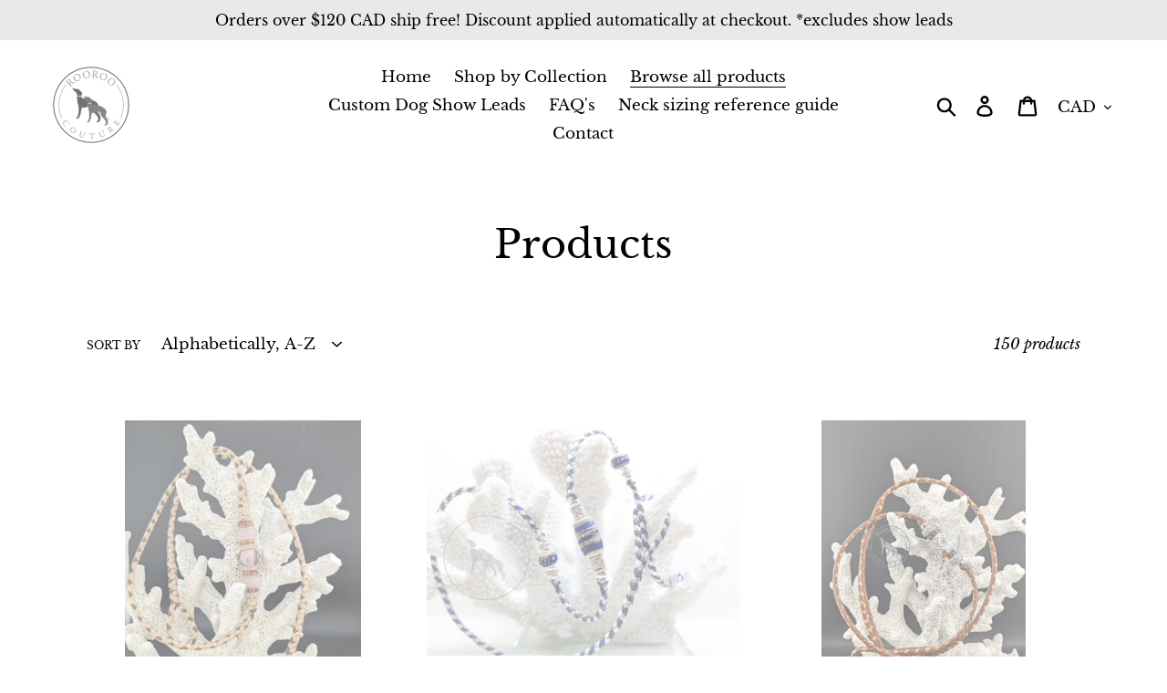

--- FILE ---
content_type: text/html; charset=utf-8
request_url: https://www.rooroocouture.ca/collections/all
body_size: 25175
content:
<!doctype html>
<html class="no-js" lang="en">
<head>
  <meta charset="utf-8">
  <meta http-equiv="X-UA-Compatible" content="IE=edge,chrome=1">
  <meta name="viewport" content="width=device-width,initial-scale=1">
  <meta name="theme-color" content="#557b97">
  <link rel="canonical" href="https://www.rooroocouture.ca/collections/all"><link rel="shortcut icon" href="//www.rooroocouture.ca/cdn/shop/files/png_32x32.png?v=1613694335" type="image/png"><title>Products
&ndash; RooRoo Couture</title><!-- /snippets/social-meta-tags.liquid -->




<meta property="og:site_name" content="RooRoo Couture">
<meta property="og:url" content="https://www.rooroocouture.ca/collections/all">
<meta property="og:title" content="Products">
<meta property="og:type" content="product.group">
<meta property="og:description" content="Custom made satin lined martingale and side release buckle dog collars. 
Choose from dozens of patterns, and multiple hardware finishes. 
Built better. Built to last. Built to be beautiful. ">





<meta name="twitter:card" content="summary_large_image">
<meta name="twitter:title" content="Products">
<meta name="twitter:description" content="Custom made satin lined martingale and side release buckle dog collars. 
Choose from dozens of patterns, and multiple hardware finishes. 
Built better. Built to last. Built to be beautiful. ">


  <link href="//www.rooroocouture.ca/cdn/shop/t/1/assets/theme.scss.css?v=155462845917325826151759259514" rel="stylesheet" type="text/css" media="all" />

  <script>
    var theme = {
      breakpoints: {
        medium: 750,
        large: 990,
        widescreen: 1400
      },
      strings: {
        addToCart: "Add to cart",
        soldOut: "Sold out",
        unavailable: "Unavailable",
        regularPrice: "Regular price",
        salePrice: "Sale price",
        sale: "Sale",
        showMore: "Show More",
        showLess: "Show Less",
        addressError: "Error looking up that address",
        addressNoResults: "No results for that address",
        addressQueryLimit: "You have exceeded the Google API usage limit. Consider upgrading to a \u003ca href=\"https:\/\/developers.google.com\/maps\/premium\/usage-limits\"\u003ePremium Plan\u003c\/a\u003e.",
        authError: "There was a problem authenticating your Google Maps account.",
        newWindow: "Opens in a new window.",
        external: "Opens external website.",
        newWindowExternal: "Opens external website in a new window.",
        removeLabel: "Remove [product]",
        update: "Update",
        quantity: "Quantity",
        discountedTotal: "Discounted total",
        regularTotal: "Regular total",
        priceColumn: "See Price column for discount details.",
        quantityMinimumMessage: "Quantity must be 1 or more",
        cartError: "There was an error while updating your cart. Please try again.",
        removedItemMessage: "Removed \u003cspan class=\"cart__removed-product-details\"\u003e([quantity]) [link]\u003c\/span\u003e from your cart.",
        unitPrice: "Unit price",
        unitPriceSeparator: "per",
        oneCartCount: "1 item",
        otherCartCount: "[count] items",
        quantityLabel: "Quantity: [count]"
      },
      moneyFormat: "${{amount}}",
      moneyFormatWithCurrency: "${{amount}} CAD"
    }

    document.documentElement.className = document.documentElement.className.replace('no-js', 'js');
  </script><script src="//www.rooroocouture.ca/cdn/shop/t/1/assets/lazysizes.js?v=94224023136283657951578358812" async="async"></script>
  <script src="//www.rooroocouture.ca/cdn/shop/t/1/assets/vendor.js?v=12001839194546984181578358815" defer="defer"></script>
  <script src="//www.rooroocouture.ca/cdn/shop/t/1/assets/theme.js?v=3190015394565850101578358814" defer="defer"></script>

  <script>window.performance && window.performance.mark && window.performance.mark('shopify.content_for_header.start');</script><meta name="google-site-verification" content="_7-_m4AGO8sidnXRg4aicV7RriPb4g-SUAc5TFPEyIo">
<meta id="shopify-digital-wallet" name="shopify-digital-wallet" content="/30031904903/digital_wallets/dialog">
<meta name="shopify-checkout-api-token" content="140c6cdd6191f8f0180217ca906f0e66">
<link rel="alternate" type="application/atom+xml" title="Feed" href="/collections/all.atom" />
<link rel="next" href="/collections/all?page=2">
<script async="async" src="/checkouts/internal/preloads.js?locale=en-CA"></script>
<link rel="preconnect" href="https://shop.app" crossorigin="anonymous">
<script async="async" src="https://shop.app/checkouts/internal/preloads.js?locale=en-CA&shop_id=30031904903" crossorigin="anonymous"></script>
<script id="apple-pay-shop-capabilities" type="application/json">{"shopId":30031904903,"countryCode":"CA","currencyCode":"CAD","merchantCapabilities":["supports3DS"],"merchantId":"gid:\/\/shopify\/Shop\/30031904903","merchantName":"RooRoo Couture","requiredBillingContactFields":["postalAddress","email","phone"],"requiredShippingContactFields":["postalAddress","email","phone"],"shippingType":"shipping","supportedNetworks":["visa","masterCard","interac"],"total":{"type":"pending","label":"RooRoo Couture","amount":"1.00"},"shopifyPaymentsEnabled":true,"supportsSubscriptions":true}</script>
<script id="shopify-features" type="application/json">{"accessToken":"140c6cdd6191f8f0180217ca906f0e66","betas":["rich-media-storefront-analytics"],"domain":"www.rooroocouture.ca","predictiveSearch":true,"shopId":30031904903,"locale":"en"}</script>
<script>var Shopify = Shopify || {};
Shopify.shop = "rooroocouture.myshopify.com";
Shopify.locale = "en";
Shopify.currency = {"active":"CAD","rate":"1.0"};
Shopify.country = "CA";
Shopify.theme = {"name":"Debut","id":83385778311,"schema_name":"Debut","schema_version":"14.4.0","theme_store_id":796,"role":"main"};
Shopify.theme.handle = "null";
Shopify.theme.style = {"id":null,"handle":null};
Shopify.cdnHost = "www.rooroocouture.ca/cdn";
Shopify.routes = Shopify.routes || {};
Shopify.routes.root = "/";</script>
<script type="module">!function(o){(o.Shopify=o.Shopify||{}).modules=!0}(window);</script>
<script>!function(o){function n(){var o=[];function n(){o.push(Array.prototype.slice.apply(arguments))}return n.q=o,n}var t=o.Shopify=o.Shopify||{};t.loadFeatures=n(),t.autoloadFeatures=n()}(window);</script>
<script>
  window.ShopifyPay = window.ShopifyPay || {};
  window.ShopifyPay.apiHost = "shop.app\/pay";
  window.ShopifyPay.redirectState = null;
</script>
<script id="shop-js-analytics" type="application/json">{"pageType":"collection"}</script>
<script defer="defer" async type="module" src="//www.rooroocouture.ca/cdn/shopifycloud/shop-js/modules/v2/client.init-shop-cart-sync_C5BV16lS.en.esm.js"></script>
<script defer="defer" async type="module" src="//www.rooroocouture.ca/cdn/shopifycloud/shop-js/modules/v2/chunk.common_CygWptCX.esm.js"></script>
<script type="module">
  await import("//www.rooroocouture.ca/cdn/shopifycloud/shop-js/modules/v2/client.init-shop-cart-sync_C5BV16lS.en.esm.js");
await import("//www.rooroocouture.ca/cdn/shopifycloud/shop-js/modules/v2/chunk.common_CygWptCX.esm.js");

  window.Shopify.SignInWithShop?.initShopCartSync?.({"fedCMEnabled":true,"windoidEnabled":true});

</script>
<script>
  window.Shopify = window.Shopify || {};
  if (!window.Shopify.featureAssets) window.Shopify.featureAssets = {};
  window.Shopify.featureAssets['shop-js'] = {"shop-cart-sync":["modules/v2/client.shop-cart-sync_ZFArdW7E.en.esm.js","modules/v2/chunk.common_CygWptCX.esm.js"],"init-fed-cm":["modules/v2/client.init-fed-cm_CmiC4vf6.en.esm.js","modules/v2/chunk.common_CygWptCX.esm.js"],"shop-button":["modules/v2/client.shop-button_tlx5R9nI.en.esm.js","modules/v2/chunk.common_CygWptCX.esm.js"],"shop-cash-offers":["modules/v2/client.shop-cash-offers_DOA2yAJr.en.esm.js","modules/v2/chunk.common_CygWptCX.esm.js","modules/v2/chunk.modal_D71HUcav.esm.js"],"init-windoid":["modules/v2/client.init-windoid_sURxWdc1.en.esm.js","modules/v2/chunk.common_CygWptCX.esm.js"],"shop-toast-manager":["modules/v2/client.shop-toast-manager_ClPi3nE9.en.esm.js","modules/v2/chunk.common_CygWptCX.esm.js"],"init-shop-email-lookup-coordinator":["modules/v2/client.init-shop-email-lookup-coordinator_B8hsDcYM.en.esm.js","modules/v2/chunk.common_CygWptCX.esm.js"],"init-shop-cart-sync":["modules/v2/client.init-shop-cart-sync_C5BV16lS.en.esm.js","modules/v2/chunk.common_CygWptCX.esm.js"],"avatar":["modules/v2/client.avatar_BTnouDA3.en.esm.js"],"pay-button":["modules/v2/client.pay-button_FdsNuTd3.en.esm.js","modules/v2/chunk.common_CygWptCX.esm.js"],"init-customer-accounts":["modules/v2/client.init-customer-accounts_DxDtT_ad.en.esm.js","modules/v2/client.shop-login-button_C5VAVYt1.en.esm.js","modules/v2/chunk.common_CygWptCX.esm.js","modules/v2/chunk.modal_D71HUcav.esm.js"],"init-shop-for-new-customer-accounts":["modules/v2/client.init-shop-for-new-customer-accounts_ChsxoAhi.en.esm.js","modules/v2/client.shop-login-button_C5VAVYt1.en.esm.js","modules/v2/chunk.common_CygWptCX.esm.js","modules/v2/chunk.modal_D71HUcav.esm.js"],"shop-login-button":["modules/v2/client.shop-login-button_C5VAVYt1.en.esm.js","modules/v2/chunk.common_CygWptCX.esm.js","modules/v2/chunk.modal_D71HUcav.esm.js"],"init-customer-accounts-sign-up":["modules/v2/client.init-customer-accounts-sign-up_CPSyQ0Tj.en.esm.js","modules/v2/client.shop-login-button_C5VAVYt1.en.esm.js","modules/v2/chunk.common_CygWptCX.esm.js","modules/v2/chunk.modal_D71HUcav.esm.js"],"shop-follow-button":["modules/v2/client.shop-follow-button_Cva4Ekp9.en.esm.js","modules/v2/chunk.common_CygWptCX.esm.js","modules/v2/chunk.modal_D71HUcav.esm.js"],"checkout-modal":["modules/v2/client.checkout-modal_BPM8l0SH.en.esm.js","modules/v2/chunk.common_CygWptCX.esm.js","modules/v2/chunk.modal_D71HUcav.esm.js"],"lead-capture":["modules/v2/client.lead-capture_Bi8yE_yS.en.esm.js","modules/v2/chunk.common_CygWptCX.esm.js","modules/v2/chunk.modal_D71HUcav.esm.js"],"shop-login":["modules/v2/client.shop-login_D6lNrXab.en.esm.js","modules/v2/chunk.common_CygWptCX.esm.js","modules/v2/chunk.modal_D71HUcav.esm.js"],"payment-terms":["modules/v2/client.payment-terms_CZxnsJam.en.esm.js","modules/v2/chunk.common_CygWptCX.esm.js","modules/v2/chunk.modal_D71HUcav.esm.js"]};
</script>
<script id="__st">var __st={"a":30031904903,"offset":-18000,"reqid":"8d637205-d6cf-44b1-ba98-70f5bae34b92-1768802162","pageurl":"www.rooroocouture.ca\/collections\/all","u":"b45b0c0733b2","p":"collection"};</script>
<script>window.ShopifyPaypalV4VisibilityTracking = true;</script>
<script id="captcha-bootstrap">!function(){'use strict';const t='contact',e='account',n='new_comment',o=[[t,t],['blogs',n],['comments',n],[t,'customer']],c=[[e,'customer_login'],[e,'guest_login'],[e,'recover_customer_password'],[e,'create_customer']],r=t=>t.map((([t,e])=>`form[action*='/${t}']:not([data-nocaptcha='true']) input[name='form_type'][value='${e}']`)).join(','),a=t=>()=>t?[...document.querySelectorAll(t)].map((t=>t.form)):[];function s(){const t=[...o],e=r(t);return a(e)}const i='password',u='form_key',d=['recaptcha-v3-token','g-recaptcha-response','h-captcha-response',i],f=()=>{try{return window.sessionStorage}catch{return}},m='__shopify_v',_=t=>t.elements[u];function p(t,e,n=!1){try{const o=window.sessionStorage,c=JSON.parse(o.getItem(e)),{data:r}=function(t){const{data:e,action:n}=t;return t[m]||n?{data:e,action:n}:{data:t,action:n}}(c);for(const[e,n]of Object.entries(r))t.elements[e]&&(t.elements[e].value=n);n&&o.removeItem(e)}catch(o){console.error('form repopulation failed',{error:o})}}const l='form_type',E='cptcha';function T(t){t.dataset[E]=!0}const w=window,h=w.document,L='Shopify',v='ce_forms',y='captcha';let A=!1;((t,e)=>{const n=(g='f06e6c50-85a8-45c8-87d0-21a2b65856fe',I='https://cdn.shopify.com/shopifycloud/storefront-forms-hcaptcha/ce_storefront_forms_captcha_hcaptcha.v1.5.2.iife.js',D={infoText:'Protected by hCaptcha',privacyText:'Privacy',termsText:'Terms'},(t,e,n)=>{const o=w[L][v],c=o.bindForm;if(c)return c(t,g,e,D).then(n);var r;o.q.push([[t,g,e,D],n]),r=I,A||(h.body.append(Object.assign(h.createElement('script'),{id:'captcha-provider',async:!0,src:r})),A=!0)});var g,I,D;w[L]=w[L]||{},w[L][v]=w[L][v]||{},w[L][v].q=[],w[L][y]=w[L][y]||{},w[L][y].protect=function(t,e){n(t,void 0,e),T(t)},Object.freeze(w[L][y]),function(t,e,n,w,h,L){const[v,y,A,g]=function(t,e,n){const i=e?o:[],u=t?c:[],d=[...i,...u],f=r(d),m=r(i),_=r(d.filter((([t,e])=>n.includes(e))));return[a(f),a(m),a(_),s()]}(w,h,L),I=t=>{const e=t.target;return e instanceof HTMLFormElement?e:e&&e.form},D=t=>v().includes(t);t.addEventListener('submit',(t=>{const e=I(t);if(!e)return;const n=D(e)&&!e.dataset.hcaptchaBound&&!e.dataset.recaptchaBound,o=_(e),c=g().includes(e)&&(!o||!o.value);(n||c)&&t.preventDefault(),c&&!n&&(function(t){try{if(!f())return;!function(t){const e=f();if(!e)return;const n=_(t);if(!n)return;const o=n.value;o&&e.removeItem(o)}(t);const e=Array.from(Array(32),(()=>Math.random().toString(36)[2])).join('');!function(t,e){_(t)||t.append(Object.assign(document.createElement('input'),{type:'hidden',name:u})),t.elements[u].value=e}(t,e),function(t,e){const n=f();if(!n)return;const o=[...t.querySelectorAll(`input[type='${i}']`)].map((({name:t})=>t)),c=[...d,...o],r={};for(const[a,s]of new FormData(t).entries())c.includes(a)||(r[a]=s);n.setItem(e,JSON.stringify({[m]:1,action:t.action,data:r}))}(t,e)}catch(e){console.error('failed to persist form',e)}}(e),e.submit())}));const S=(t,e)=>{t&&!t.dataset[E]&&(n(t,e.some((e=>e===t))),T(t))};for(const o of['focusin','change'])t.addEventListener(o,(t=>{const e=I(t);D(e)&&S(e,y())}));const B=e.get('form_key'),M=e.get(l),P=B&&M;t.addEventListener('DOMContentLoaded',(()=>{const t=y();if(P)for(const e of t)e.elements[l].value===M&&p(e,B);[...new Set([...A(),...v().filter((t=>'true'===t.dataset.shopifyCaptcha))])].forEach((e=>S(e,t)))}))}(h,new URLSearchParams(w.location.search),n,t,e,['guest_login'])})(!0,!0)}();</script>
<script integrity="sha256-4kQ18oKyAcykRKYeNunJcIwy7WH5gtpwJnB7kiuLZ1E=" data-source-attribution="shopify.loadfeatures" defer="defer" src="//www.rooroocouture.ca/cdn/shopifycloud/storefront/assets/storefront/load_feature-a0a9edcb.js" crossorigin="anonymous"></script>
<script crossorigin="anonymous" defer="defer" src="//www.rooroocouture.ca/cdn/shopifycloud/storefront/assets/shopify_pay/storefront-65b4c6d7.js?v=20250812"></script>
<script data-source-attribution="shopify.dynamic_checkout.dynamic.init">var Shopify=Shopify||{};Shopify.PaymentButton=Shopify.PaymentButton||{isStorefrontPortableWallets:!0,init:function(){window.Shopify.PaymentButton.init=function(){};var t=document.createElement("script");t.src="https://www.rooroocouture.ca/cdn/shopifycloud/portable-wallets/latest/portable-wallets.en.js",t.type="module",document.head.appendChild(t)}};
</script>
<script data-source-attribution="shopify.dynamic_checkout.buyer_consent">
  function portableWalletsHideBuyerConsent(e){var t=document.getElementById("shopify-buyer-consent"),n=document.getElementById("shopify-subscription-policy-button");t&&n&&(t.classList.add("hidden"),t.setAttribute("aria-hidden","true"),n.removeEventListener("click",e))}function portableWalletsShowBuyerConsent(e){var t=document.getElementById("shopify-buyer-consent"),n=document.getElementById("shopify-subscription-policy-button");t&&n&&(t.classList.remove("hidden"),t.removeAttribute("aria-hidden"),n.addEventListener("click",e))}window.Shopify?.PaymentButton&&(window.Shopify.PaymentButton.hideBuyerConsent=portableWalletsHideBuyerConsent,window.Shopify.PaymentButton.showBuyerConsent=portableWalletsShowBuyerConsent);
</script>
<script data-source-attribution="shopify.dynamic_checkout.cart.bootstrap">document.addEventListener("DOMContentLoaded",(function(){function t(){return document.querySelector("shopify-accelerated-checkout-cart, shopify-accelerated-checkout")}if(t())Shopify.PaymentButton.init();else{new MutationObserver((function(e,n){t()&&(Shopify.PaymentButton.init(),n.disconnect())})).observe(document.body,{childList:!0,subtree:!0})}}));
</script>
<link id="shopify-accelerated-checkout-styles" rel="stylesheet" media="screen" href="https://www.rooroocouture.ca/cdn/shopifycloud/portable-wallets/latest/accelerated-checkout-backwards-compat.css" crossorigin="anonymous">
<style id="shopify-accelerated-checkout-cart">
        #shopify-buyer-consent {
  margin-top: 1em;
  display: inline-block;
  width: 100%;
}

#shopify-buyer-consent.hidden {
  display: none;
}

#shopify-subscription-policy-button {
  background: none;
  border: none;
  padding: 0;
  text-decoration: underline;
  font-size: inherit;
  cursor: pointer;
}

#shopify-subscription-policy-button::before {
  box-shadow: none;
}

      </style>

<script>window.performance && window.performance.mark && window.performance.mark('shopify.content_for_header.end');</script>
<meta property="og:image" content="https://cdn.shopify.com/s/files/1/0300/3190/4903/files/black_logo_1c7a864f-ef6e-44a2-bf22-2647b62dfdb2.jpg?v=1632511399" />
<meta property="og:image:secure_url" content="https://cdn.shopify.com/s/files/1/0300/3190/4903/files/black_logo_1c7a864f-ef6e-44a2-bf22-2647b62dfdb2.jpg?v=1632511399" />
<meta property="og:image:width" content="1200" />
<meta property="og:image:height" content="1200" />
<link href="https://monorail-edge.shopifysvc.com" rel="dns-prefetch">
<script>(function(){if ("sendBeacon" in navigator && "performance" in window) {try {var session_token_from_headers = performance.getEntriesByType('navigation')[0].serverTiming.find(x => x.name == '_s').description;} catch {var session_token_from_headers = undefined;}var session_cookie_matches = document.cookie.match(/_shopify_s=([^;]*)/);var session_token_from_cookie = session_cookie_matches && session_cookie_matches.length === 2 ? session_cookie_matches[1] : "";var session_token = session_token_from_headers || session_token_from_cookie || "";function handle_abandonment_event(e) {var entries = performance.getEntries().filter(function(entry) {return /monorail-edge.shopifysvc.com/.test(entry.name);});if (!window.abandonment_tracked && entries.length === 0) {window.abandonment_tracked = true;var currentMs = Date.now();var navigation_start = performance.timing.navigationStart;var payload = {shop_id: 30031904903,url: window.location.href,navigation_start,duration: currentMs - navigation_start,session_token,page_type: "collection"};window.navigator.sendBeacon("https://monorail-edge.shopifysvc.com/v1/produce", JSON.stringify({schema_id: "online_store_buyer_site_abandonment/1.1",payload: payload,metadata: {event_created_at_ms: currentMs,event_sent_at_ms: currentMs}}));}}window.addEventListener('pagehide', handle_abandonment_event);}}());</script>
<script id="web-pixels-manager-setup">(function e(e,d,r,n,o){if(void 0===o&&(o={}),!Boolean(null===(a=null===(i=window.Shopify)||void 0===i?void 0:i.analytics)||void 0===a?void 0:a.replayQueue)){var i,a;window.Shopify=window.Shopify||{};var t=window.Shopify;t.analytics=t.analytics||{};var s=t.analytics;s.replayQueue=[],s.publish=function(e,d,r){return s.replayQueue.push([e,d,r]),!0};try{self.performance.mark("wpm:start")}catch(e){}var l=function(){var e={modern:/Edge?\/(1{2}[4-9]|1[2-9]\d|[2-9]\d{2}|\d{4,})\.\d+(\.\d+|)|Firefox\/(1{2}[4-9]|1[2-9]\d|[2-9]\d{2}|\d{4,})\.\d+(\.\d+|)|Chrom(ium|e)\/(9{2}|\d{3,})\.\d+(\.\d+|)|(Maci|X1{2}).+ Version\/(15\.\d+|(1[6-9]|[2-9]\d|\d{3,})\.\d+)([,.]\d+|)( \(\w+\)|)( Mobile\/\w+|) Safari\/|Chrome.+OPR\/(9{2}|\d{3,})\.\d+\.\d+|(CPU[ +]OS|iPhone[ +]OS|CPU[ +]iPhone|CPU IPhone OS|CPU iPad OS)[ +]+(15[._]\d+|(1[6-9]|[2-9]\d|\d{3,})[._]\d+)([._]\d+|)|Android:?[ /-](13[3-9]|1[4-9]\d|[2-9]\d{2}|\d{4,})(\.\d+|)(\.\d+|)|Android.+Firefox\/(13[5-9]|1[4-9]\d|[2-9]\d{2}|\d{4,})\.\d+(\.\d+|)|Android.+Chrom(ium|e)\/(13[3-9]|1[4-9]\d|[2-9]\d{2}|\d{4,})\.\d+(\.\d+|)|SamsungBrowser\/([2-9]\d|\d{3,})\.\d+/,legacy:/Edge?\/(1[6-9]|[2-9]\d|\d{3,})\.\d+(\.\d+|)|Firefox\/(5[4-9]|[6-9]\d|\d{3,})\.\d+(\.\d+|)|Chrom(ium|e)\/(5[1-9]|[6-9]\d|\d{3,})\.\d+(\.\d+|)([\d.]+$|.*Safari\/(?![\d.]+ Edge\/[\d.]+$))|(Maci|X1{2}).+ Version\/(10\.\d+|(1[1-9]|[2-9]\d|\d{3,})\.\d+)([,.]\d+|)( \(\w+\)|)( Mobile\/\w+|) Safari\/|Chrome.+OPR\/(3[89]|[4-9]\d|\d{3,})\.\d+\.\d+|(CPU[ +]OS|iPhone[ +]OS|CPU[ +]iPhone|CPU IPhone OS|CPU iPad OS)[ +]+(10[._]\d+|(1[1-9]|[2-9]\d|\d{3,})[._]\d+)([._]\d+|)|Android:?[ /-](13[3-9]|1[4-9]\d|[2-9]\d{2}|\d{4,})(\.\d+|)(\.\d+|)|Mobile Safari.+OPR\/([89]\d|\d{3,})\.\d+\.\d+|Android.+Firefox\/(13[5-9]|1[4-9]\d|[2-9]\d{2}|\d{4,})\.\d+(\.\d+|)|Android.+Chrom(ium|e)\/(13[3-9]|1[4-9]\d|[2-9]\d{2}|\d{4,})\.\d+(\.\d+|)|Android.+(UC? ?Browser|UCWEB|U3)[ /]?(15\.([5-9]|\d{2,})|(1[6-9]|[2-9]\d|\d{3,})\.\d+)\.\d+|SamsungBrowser\/(5\.\d+|([6-9]|\d{2,})\.\d+)|Android.+MQ{2}Browser\/(14(\.(9|\d{2,})|)|(1[5-9]|[2-9]\d|\d{3,})(\.\d+|))(\.\d+|)|K[Aa][Ii]OS\/(3\.\d+|([4-9]|\d{2,})\.\d+)(\.\d+|)/},d=e.modern,r=e.legacy,n=navigator.userAgent;return n.match(d)?"modern":n.match(r)?"legacy":"unknown"}(),u="modern"===l?"modern":"legacy",c=(null!=n?n:{modern:"",legacy:""})[u],f=function(e){return[e.baseUrl,"/wpm","/b",e.hashVersion,"modern"===e.buildTarget?"m":"l",".js"].join("")}({baseUrl:d,hashVersion:r,buildTarget:u}),m=function(e){var d=e.version,r=e.bundleTarget,n=e.surface,o=e.pageUrl,i=e.monorailEndpoint;return{emit:function(e){var a=e.status,t=e.errorMsg,s=(new Date).getTime(),l=JSON.stringify({metadata:{event_sent_at_ms:s},events:[{schema_id:"web_pixels_manager_load/3.1",payload:{version:d,bundle_target:r,page_url:o,status:a,surface:n,error_msg:t},metadata:{event_created_at_ms:s}}]});if(!i)return console&&console.warn&&console.warn("[Web Pixels Manager] No Monorail endpoint provided, skipping logging."),!1;try{return self.navigator.sendBeacon.bind(self.navigator)(i,l)}catch(e){}var u=new XMLHttpRequest;try{return u.open("POST",i,!0),u.setRequestHeader("Content-Type","text/plain"),u.send(l),!0}catch(e){return console&&console.warn&&console.warn("[Web Pixels Manager] Got an unhandled error while logging to Monorail."),!1}}}}({version:r,bundleTarget:l,surface:e.surface,pageUrl:self.location.href,monorailEndpoint:e.monorailEndpoint});try{o.browserTarget=l,function(e){var d=e.src,r=e.async,n=void 0===r||r,o=e.onload,i=e.onerror,a=e.sri,t=e.scriptDataAttributes,s=void 0===t?{}:t,l=document.createElement("script"),u=document.querySelector("head"),c=document.querySelector("body");if(l.async=n,l.src=d,a&&(l.integrity=a,l.crossOrigin="anonymous"),s)for(var f in s)if(Object.prototype.hasOwnProperty.call(s,f))try{l.dataset[f]=s[f]}catch(e){}if(o&&l.addEventListener("load",o),i&&l.addEventListener("error",i),u)u.appendChild(l);else{if(!c)throw new Error("Did not find a head or body element to append the script");c.appendChild(l)}}({src:f,async:!0,onload:function(){if(!function(){var e,d;return Boolean(null===(d=null===(e=window.Shopify)||void 0===e?void 0:e.analytics)||void 0===d?void 0:d.initialized)}()){var d=window.webPixelsManager.init(e)||void 0;if(d){var r=window.Shopify.analytics;r.replayQueue.forEach((function(e){var r=e[0],n=e[1],o=e[2];d.publishCustomEvent(r,n,o)})),r.replayQueue=[],r.publish=d.publishCustomEvent,r.visitor=d.visitor,r.initialized=!0}}},onerror:function(){return m.emit({status:"failed",errorMsg:"".concat(f," has failed to load")})},sri:function(e){var d=/^sha384-[A-Za-z0-9+/=]+$/;return"string"==typeof e&&d.test(e)}(c)?c:"",scriptDataAttributes:o}),m.emit({status:"loading"})}catch(e){m.emit({status:"failed",errorMsg:(null==e?void 0:e.message)||"Unknown error"})}}})({shopId: 30031904903,storefrontBaseUrl: "https://www.rooroocouture.ca",extensionsBaseUrl: "https://extensions.shopifycdn.com/cdn/shopifycloud/web-pixels-manager",monorailEndpoint: "https://monorail-edge.shopifysvc.com/unstable/produce_batch",surface: "storefront-renderer",enabledBetaFlags: ["2dca8a86"],webPixelsConfigList: [{"id":"121733255","configuration":"{\"pixel_id\":\"274466957433033\",\"pixel_type\":\"facebook_pixel\",\"metaapp_system_user_token\":\"-\"}","eventPayloadVersion":"v1","runtimeContext":"OPEN","scriptVersion":"ca16bc87fe92b6042fbaa3acc2fbdaa6","type":"APP","apiClientId":2329312,"privacyPurposes":["ANALYTICS","MARKETING","SALE_OF_DATA"],"dataSharingAdjustments":{"protectedCustomerApprovalScopes":["read_customer_address","read_customer_email","read_customer_name","read_customer_personal_data","read_customer_phone"]}},{"id":"68321415","eventPayloadVersion":"v1","runtimeContext":"LAX","scriptVersion":"1","type":"CUSTOM","privacyPurposes":["ANALYTICS"],"name":"Google Analytics tag (migrated)"},{"id":"shopify-app-pixel","configuration":"{}","eventPayloadVersion":"v1","runtimeContext":"STRICT","scriptVersion":"0450","apiClientId":"shopify-pixel","type":"APP","privacyPurposes":["ANALYTICS","MARKETING"]},{"id":"shopify-custom-pixel","eventPayloadVersion":"v1","runtimeContext":"LAX","scriptVersion":"0450","apiClientId":"shopify-pixel","type":"CUSTOM","privacyPurposes":["ANALYTICS","MARKETING"]}],isMerchantRequest: false,initData: {"shop":{"name":"RooRoo Couture","paymentSettings":{"currencyCode":"CAD"},"myshopifyDomain":"rooroocouture.myshopify.com","countryCode":"CA","storefrontUrl":"https:\/\/www.rooroocouture.ca"},"customer":null,"cart":null,"checkout":null,"productVariants":[],"purchasingCompany":null},},"https://www.rooroocouture.ca/cdn","fcfee988w5aeb613cpc8e4bc33m6693e112",{"modern":"","legacy":""},{"shopId":"30031904903","storefrontBaseUrl":"https:\/\/www.rooroocouture.ca","extensionBaseUrl":"https:\/\/extensions.shopifycdn.com\/cdn\/shopifycloud\/web-pixels-manager","surface":"storefront-renderer","enabledBetaFlags":"[\"2dca8a86\"]","isMerchantRequest":"false","hashVersion":"fcfee988w5aeb613cpc8e4bc33m6693e112","publish":"custom","events":"[[\"page_viewed\",{}],[\"collection_viewed\",{\"collection\":{\"id\":\"\",\"title\":\"Products\",\"productVariants\":[{\"price\":{\"amount\":115.0,\"currencyCode\":\"CAD\"},\"product\":{\"title\":\"\\\"Antique Rose\\\" Dog Show Lead\",\"vendor\":\"RooRoo Couture\",\"id\":\"7408494116999\",\"untranslatedTitle\":\"\\\"Antique Rose\\\" Dog Show Lead\",\"url\":\"\/products\/antique-rose-dog-show-lead\",\"type\":\"Leather Show Lead\"},\"id\":\"40523533123719\",\"image\":{\"src\":\"\/\/www.rooroocouture.ca\/cdn\/shop\/files\/AntiqueRosenew.jpg?v=1692203609\"},\"sku\":\"\",\"title\":\"Default Title\",\"untranslatedTitle\":\"Default Title\"},{\"price\":{\"amount\":155.0,\"currencyCode\":\"CAD\"},\"product\":{\"title\":\"\\\"Blue Argyle\\\" Show Lead\",\"vendor\":\"RooRoo Couture\",\"id\":\"7383442063495\",\"untranslatedTitle\":\"\\\"Blue Argyle\\\" Show Lead\",\"url\":\"\/products\/blue-argyle-show-lead\",\"type\":\"Leather Show Lead\"},\"id\":\"40434441060487\",\"image\":{\"src\":\"\/\/www.rooroocouture.ca\/cdn\/shop\/products\/BlueArgyleRooLead2.png?v=1679262615\"},\"sku\":\"\",\"title\":\"Default Title\",\"untranslatedTitle\":\"Default Title\"},{\"price\":{\"amount\":115.0,\"currencyCode\":\"CAD\"},\"product\":{\"title\":\"\\\"Desert Canyon\\\" Dog Show Lead\",\"vendor\":\"RooRoo Couture\",\"id\":\"7937405943943\",\"untranslatedTitle\":\"\\\"Desert Canyon\\\" Dog Show Lead\",\"url\":\"\/products\/desert-canyon-dog-show-lead\",\"type\":\"Leather Show Lead\"},\"id\":\"42090893541511\",\"image\":{\"src\":\"\/\/www.rooroocouture.ca\/cdn\/shop\/files\/Pardner1.png?v=1732286849\"},\"sku\":null,\"title\":\"Default Title\",\"untranslatedTitle\":\"Default Title\"},{\"price\":{\"amount\":180.0,\"currencyCode\":\"CAD\"},\"product\":{\"title\":\"\\\"Gold Dust\\\" Dog Show Lead\",\"vendor\":\"RooRoo Couture\",\"id\":\"7425727955079\",\"untranslatedTitle\":\"\\\"Gold Dust\\\" Dog Show Lead\",\"url\":\"\/products\/gold-dust-dog-show-lead\",\"type\":\"Leather Show Lead\"},\"id\":\"40570103693447\",\"image\":{\"src\":\"\/\/www.rooroocouture.ca\/cdn\/shop\/files\/GoldDust3.png?v=1693426058\"},\"sku\":null,\"title\":\"Default Title\",\"untranslatedTitle\":\"Default Title\"},{\"price\":{\"amount\":148.0,\"currencyCode\":\"CAD\"},\"product\":{\"title\":\"\\\"Icy Blues\\\" Dog Show Lead\",\"vendor\":\"RooRoo Couture\",\"id\":\"8000688619655\",\"untranslatedTitle\":\"\\\"Icy Blues\\\" Dog Show Lead\",\"url\":\"\/products\/icy-blues-dog-show-lead\",\"type\":\"Leather Show Lead\"},\"id\":\"42178218229895\",\"image\":{\"src\":\"\/\/www.rooroocouture.ca\/cdn\/shop\/files\/IcyBlues2.png?v=1733412837\"},\"sku\":null,\"title\":\"Default Title\",\"untranslatedTitle\":\"Default Title\"},{\"price\":{\"amount\":160.0,\"currencyCode\":\"CAD\"},\"product\":{\"title\":\"\\\"Mulberry\\\" Show Lead\",\"vendor\":\"RooRoo Couture\",\"id\":\"7408476192903\",\"untranslatedTitle\":\"\\\"Mulberry\\\" Show Lead\",\"url\":\"\/products\/mulberry-show-lead\",\"type\":\"Leather Show Lead\"},\"id\":\"40523444945031\",\"image\":{\"src\":\"\/\/www.rooroocouture.ca\/cdn\/shop\/files\/MulberryNew.jpg?v=1692203778\"},\"sku\":\"1\",\"title\":\"Default Title\",\"untranslatedTitle\":\"Default Title\"},{\"price\":{\"amount\":130.0,\"currencyCode\":\"CAD\"},\"product\":{\"title\":\"\\\"Northern Lights\\\" Dog Show Lead\",\"vendor\":\"RooRoo Couture\",\"id\":\"7510797090951\",\"untranslatedTitle\":\"\\\"Northern Lights\\\" Dog Show Lead\",\"url\":\"\/products\/northern-lights-dog-show-lead\",\"type\":\"Leather Show Lead\"},\"id\":\"40825235308679\",\"image\":{\"src\":\"\/\/www.rooroocouture.ca\/cdn\/shop\/files\/NorthernLights3.png?v=1705080517\"},\"sku\":null,\"title\":\"Default Title\",\"untranslatedTitle\":\"Default Title\"},{\"price\":{\"amount\":145.0,\"currencyCode\":\"CAD\"},\"product\":{\"title\":\"\\\"Purple Royale\\\" Dog Show Lead\",\"vendor\":\"RooRoo Couture\",\"id\":\"7536781983879\",\"untranslatedTitle\":\"\\\"Purple Royale\\\" Dog Show Lead\",\"url\":\"\/products\/purple-royale-dog-show-lead\",\"type\":\"Leather Show Lead\"},\"id\":\"40930279063687\",\"image\":{\"src\":\"\/\/www.rooroocouture.ca\/cdn\/shop\/files\/PurpleRoyale1.png?v=1707666029\"},\"sku\":null,\"title\":\"Default Title\",\"untranslatedTitle\":\"Default Title\"},{\"price\":{\"amount\":145.0,\"currencyCode\":\"CAD\"},\"product\":{\"title\":\"\\\"Rose Quartz Romance\\\" Dog Show Lead\",\"vendor\":\"RooRoo Couture\",\"id\":\"7514104758407\",\"untranslatedTitle\":\"\\\"Rose Quartz Romance\\\" Dog Show Lead\",\"url\":\"\/products\/rose-quartz-romance-dog-show-lead\",\"type\":\"Leather Show Lead\"},\"id\":\"40840413544583\",\"image\":{\"src\":\"\/\/www.rooroocouture.ca\/cdn\/shop\/files\/RoseQuartzRomance2.png?v=1705526146\"},\"sku\":null,\"title\":\"Default Title\",\"untranslatedTitle\":\"Default Title\"},{\"price\":{\"amount\":173.0,\"currencyCode\":\"CAD\"},\"product\":{\"title\":\"\\\"Scarlet Swirl\\\" Show Lead\",\"vendor\":\"RooRoo Couture\",\"id\":\"7546340999303\",\"untranslatedTitle\":\"\\\"Scarlet Swirl\\\" Show Lead\",\"url\":\"\/products\/scarlet-swirl-show-lead\",\"type\":\"Leather Show Lead\"},\"id\":\"40965135663239\",\"image\":{\"src\":\"\/\/www.rooroocouture.ca\/cdn\/shop\/files\/ScarletSwirl1.png?v=1708952001\"},\"sku\":null,\"title\":\"Default Title\",\"untranslatedTitle\":\"Default Title\"},{\"price\":{\"amount\":163.0,\"currencyCode\":\"CAD\"},\"product\":{\"title\":\"\\\"Spring Fling\\\" Dog Show Lead\",\"vendor\":\"RooRoo Couture\",\"id\":\"7564373033095\",\"untranslatedTitle\":\"\\\"Spring Fling\\\" Dog Show Lead\",\"url\":\"\/products\/spring-fling-dog-show-lead\",\"type\":\"Leather Show Lead\"},\"id\":\"41027571646599\",\"image\":{\"src\":\"\/\/www.rooroocouture.ca\/cdn\/shop\/files\/SpringFling1.png?v=1710163285\"},\"sku\":null,\"title\":\"Default Title\",\"untranslatedTitle\":\"Default Title\"},{\"price\":{\"amount\":110.0,\"currencyCode\":\"CAD\"},\"product\":{\"title\":\"*SALE* \\\"Modern Tartan\\\" Show Lead\",\"vendor\":\"RooRoo Couture\",\"id\":\"7408493396103\",\"untranslatedTitle\":\"*SALE* \\\"Modern Tartan\\\" Show Lead\",\"url\":\"\/products\/modern-tartan-show-lead\",\"type\":\"Leather Show Lead\"},\"id\":\"40523529814151\",\"image\":{\"src\":\"\/\/www.rooroocouture.ca\/cdn\/shop\/files\/BlueOrangeArgyleShowLead.png?v=1689122390\"},\"sku\":\"1\",\"title\":\"Default Title\",\"untranslatedTitle\":\"Default Title\"},{\"price\":{\"amount\":95.0,\"currencyCode\":\"CAD\"},\"product\":{\"title\":\"*SALE* \\\"Moroccan Lamp\\\"  braided leather dog show lead\",\"vendor\":\"RooRoo Couture\",\"id\":\"7413587083399\",\"untranslatedTitle\":\"*SALE* \\\"Moroccan Lamp\\\"  braided leather dog show lead\",\"url\":\"\/products\/moroccan-lamp-braided-leather-dog-show-lead\",\"type\":\"Leather Show Lead\"},\"id\":\"40543866650759\",\"image\":{\"src\":\"\/\/www.rooroocouture.ca\/cdn\/shop\/files\/MoroccanLampnew.jpg?v=1692203689\"},\"sku\":\"\",\"title\":\"Default Title\",\"untranslatedTitle\":\"Default Title\"},{\"price\":{\"amount\":80.0,\"currencyCode\":\"CAD\"},\"product\":{\"title\":\"*SALE* Golden Rose Sunset Show Lead\",\"vendor\":\"RooRoo Couture\",\"id\":\"7383446683783\",\"untranslatedTitle\":\"*SALE* Golden Rose Sunset Show Lead\",\"url\":\"\/products\/golden-rose-sunset\",\"type\":\"Leather Show Lead\"},\"id\":\"40434488639623\",\"image\":{\"src\":\"\/\/www.rooroocouture.ca\/cdn\/shop\/products\/CopperFoilRooLead1.png?v=1679269978\"},\"sku\":\"\",\"title\":\"Default Title\",\"untranslatedTitle\":\"Default Title\"},{\"price\":{\"amount\":14.0,\"currencyCode\":\"CAD\"},\"product\":{\"title\":\".5\\\" waterproof BioThane full slip collars\",\"vendor\":\"RooRoo Couture\",\"id\":\"6834060132487\",\"untranslatedTitle\":\".5\\\" waterproof BioThane full slip collars\",\"url\":\"\/products\/5-waterproof-biothane-full-slip-collars\",\"type\":\"biothane\"},\"id\":\"40277123924103\",\"image\":{\"src\":\"\/\/www.rooroocouture.ca\/cdn\/shop\/products\/5waterproofcolours_1.png?v=1668026886\"},\"sku\":null,\"title\":\"xs (7-11\\\") \/ Plated Silver \/ Sea Foam\",\"untranslatedTitle\":\"xs (7-11\\\") \/ Plated Silver \/ Sea Foam\"},{\"price\":{\"amount\":20.0,\"currencyCode\":\"CAD\"},\"product\":{\"title\":\"1\\\" wide Full Slip Waterproof Collars\",\"vendor\":\"RooRoo Couture\",\"id\":\"6737020518535\",\"untranslatedTitle\":\"1\\\" wide Full Slip Waterproof Collars\",\"url\":\"\/products\/full-slip-waterproof-collars\",\"type\":\"biothane\"},\"id\":\"40013992951943\",\"image\":{\"src\":\"\/\/www.rooroocouture.ca\/cdn\/shop\/products\/1_Waterpoofcollars2.jpg?v=1659548117\"},\"sku\":null,\"title\":\"xs (7-11\\\") \/ Plated Silver\",\"untranslatedTitle\":\"xs (7-11\\\") \/ Plated Silver\"},{\"price\":{\"amount\":21.0,\"currencyCode\":\"CAD\"},\"product\":{\"title\":\"3\/4\\\" Slide Adjustable BioThane Waterproof Collars\",\"vendor\":\"RooRoo Couture\",\"id\":\"6863483961479\",\"untranslatedTitle\":\"3\/4\\\" Slide Adjustable BioThane Waterproof Collars\",\"url\":\"\/products\/3-4-slide-adjustable-biothane-waterproof-collars\",\"type\":\"biothane\"},\"id\":\"40315552071815\",\"image\":{\"src\":\"\/\/www.rooroocouture.ca\/cdn\/shop\/products\/slideadjustablebiothane.png?v=1669758413\"},\"sku\":\"1200\",\"title\":\"XS (7-11\\\") \/ Black \/ Silver Tone\",\"untranslatedTitle\":\"XS (7-11\\\") \/ Black \/ Silver Tone\"},{\"price\":{\"amount\":15.0,\"currencyCode\":\"CAD\"},\"product\":{\"title\":\"3\/4\\\" Waterproof BioThane buckle collar\",\"vendor\":\"RooRoo Couture\",\"id\":\"6863468363911\",\"untranslatedTitle\":\"3\/4\\\" Waterproof BioThane buckle collar\",\"url\":\"\/products\/3-4-waterproof-biothane-buckle-collar\",\"type\":\"biothane\"},\"id\":\"40315413201031\",\"image\":{\"src\":\"\/\/www.rooroocouture.ca\/cdn\/shop\/products\/3_4_biothanebucklecollar.png?v=1669753932\"},\"sku\":\"1128\",\"title\":\"XS (7-11\\\") \/ Silver Tone\",\"untranslatedTitle\":\"XS (7-11\\\") \/ Silver Tone\"},{\"price\":{\"amount\":13.0,\"currencyCode\":\"CAD\"},\"product\":{\"title\":\"3\/8\\\" wide Full Slip Waterproof Collars\",\"vendor\":\"RooRoo Couture\",\"id\":\"6737039327367\",\"untranslatedTitle\":\"3\/8\\\" wide Full Slip Waterproof Collars\",\"url\":\"\/products\/3-8-wide-full-slip-waterproof-collars-1\",\"type\":\"biothane\"},\"id\":\"40014105247879\",\"image\":{\"src\":\"\/\/www.rooroocouture.ca\/cdn\/shop\/products\/Copyofengravedbridletags.png?v=1659554138\"},\"sku\":null,\"title\":\"xs (7-11\\\") \/ Plated Silver \/ Hunter Green\",\"untranslatedTitle\":\"xs (7-11\\\") \/ Plated Silver \/ Hunter Green\"},{\"price\":{\"amount\":30.0,\"currencyCode\":\"CAD\"},\"product\":{\"title\":\"5 ft. BioThane Waterproof leash - 3\/4\\\" wide\",\"vendor\":\"RooRoo Couture\",\"id\":\"6827877466247\",\"untranslatedTitle\":\"5 ft. BioThane Waterproof leash - 3\/4\\\" wide\",\"url\":\"\/products\/5-ft-biothane-waterproof-leash-3-4-wide\",\"type\":\"biothane\"},\"id\":\"40259048210567\",\"image\":{\"src\":\"\/\/www.rooroocouture.ca\/cdn\/shop\/products\/5ftbiothaneleash1.png?v=1667232600\"},\"sku\":\"1104\",\"title\":\"Black \/ Brass\",\"untranslatedTitle\":\"Black \/ Brass\"},{\"price\":{\"amount\":14.0,\"currencyCode\":\"CAD\"},\"product\":{\"title\":\"5\/8\\\" wide Full Slip Waterproof Collars\",\"vendor\":\"RooRoo Couture\",\"id\":\"6737029857415\",\"untranslatedTitle\":\"5\/8\\\" wide Full Slip Waterproof Collars\",\"url\":\"\/products\/5-wide-full-slip-waterproof-collars\",\"type\":\"biothane\"},\"id\":\"40014051639431\",\"image\":{\"src\":\"\/\/www.rooroocouture.ca\/cdn\/shop\/products\/halfinchfullslip.png?v=1659559668\"},\"sku\":null,\"title\":\"xs (7-11\\\") \/ Plated Silver \/ Navy\",\"untranslatedTitle\":\"xs (7-11\\\") \/ Plated Silver \/ Navy\"},{\"price\":{\"amount\":12.0,\"currencyCode\":\"CAD\"},\"product\":{\"title\":\"Add a buckle to any martingale\",\"vendor\":\"Roo Roo Couture\",\"id\":\"5135061778567\",\"untranslatedTitle\":\"Add a buckle to any martingale\",\"url\":\"\/products\/add-a-buckle-to-any-martingale\",\"type\":\"Collar Upgrades\"},\"id\":\"40544546652295\",\"image\":{\"src\":\"\/\/www.rooroocouture.ca\/cdn\/shop\/products\/AddABuckle.png?v=1674760864\"},\"sku\":\"\",\"title\":\"1\\\" Rose Gold aluminum buckle\",\"untranslatedTitle\":\"1\\\" Rose Gold aluminum buckle\"},{\"price\":{\"amount\":34.0,\"currencyCode\":\"CAD\"},\"product\":{\"title\":\"Agate\",\"vendor\":\"Roo Roo Couture\",\"id\":\"7383440228487\",\"untranslatedTitle\":\"Agate\",\"url\":\"\/products\/agate-1\",\"type\":\"Brass\"},\"id\":\"40434422055047\",\"image\":{\"src\":\"\/\/www.rooroocouture.ca\/cdn\/shop\/products\/Agate2.png?v=1679259125\"},\"sku\":null,\"title\":\"7-11\\\" \/ 1\\\" \/ Martingale\",\"untranslatedTitle\":\"7-11\\\" \/ 1\\\" \/ Martingale\"},{\"price\":{\"amount\":32.0,\"currencyCode\":\"CAD\"},\"product\":{\"title\":\"Ajax\",\"vendor\":\"Roo Roo Couture\",\"id\":\"5205032370311\",\"untranslatedTitle\":\"Ajax\",\"url\":\"\/products\/ajax\",\"type\":\"Matte Black\"},\"id\":\"34661758042247\",\"image\":{\"src\":\"\/\/www.rooroocouture.ca\/cdn\/shop\/products\/Ajax1.png?v=1603316641\"},\"sku\":\"1039\",\"title\":\"7-11\\\" \/ 1\\\" Matte Black Martingale\",\"untranslatedTitle\":\"7-11\\\" \/ 1\\\" Matte Black Martingale\"}]}}]]"});</script><script>
  window.ShopifyAnalytics = window.ShopifyAnalytics || {};
  window.ShopifyAnalytics.meta = window.ShopifyAnalytics.meta || {};
  window.ShopifyAnalytics.meta.currency = 'CAD';
  var meta = {"products":[{"id":7408494116999,"gid":"gid:\/\/shopify\/Product\/7408494116999","vendor":"RooRoo Couture","type":"Leather Show Lead","handle":"antique-rose-dog-show-lead","variants":[{"id":40523533123719,"price":11500,"name":"\"Antique Rose\" Dog Show Lead","public_title":null,"sku":""}],"remote":false},{"id":7383442063495,"gid":"gid:\/\/shopify\/Product\/7383442063495","vendor":"RooRoo Couture","type":"Leather Show Lead","handle":"blue-argyle-show-lead","variants":[{"id":40434441060487,"price":15500,"name":"\"Blue Argyle\" Show Lead","public_title":null,"sku":""}],"remote":false},{"id":7937405943943,"gid":"gid:\/\/shopify\/Product\/7937405943943","vendor":"RooRoo Couture","type":"Leather Show Lead","handle":"desert-canyon-dog-show-lead","variants":[{"id":42090893541511,"price":11500,"name":"\"Desert Canyon\" Dog Show Lead","public_title":null,"sku":null}],"remote":false},{"id":7425727955079,"gid":"gid:\/\/shopify\/Product\/7425727955079","vendor":"RooRoo Couture","type":"Leather Show Lead","handle":"gold-dust-dog-show-lead","variants":[{"id":40570103693447,"price":18000,"name":"\"Gold Dust\" Dog Show Lead","public_title":null,"sku":null}],"remote":false},{"id":8000688619655,"gid":"gid:\/\/shopify\/Product\/8000688619655","vendor":"RooRoo Couture","type":"Leather Show Lead","handle":"icy-blues-dog-show-lead","variants":[{"id":42178218229895,"price":14800,"name":"\"Icy Blues\" Dog Show Lead","public_title":null,"sku":null}],"remote":false},{"id":7408476192903,"gid":"gid:\/\/shopify\/Product\/7408476192903","vendor":"RooRoo Couture","type":"Leather Show Lead","handle":"mulberry-show-lead","variants":[{"id":40523444945031,"price":16000,"name":"\"Mulberry\" Show Lead","public_title":null,"sku":"1"}],"remote":false},{"id":7510797090951,"gid":"gid:\/\/shopify\/Product\/7510797090951","vendor":"RooRoo Couture","type":"Leather Show Lead","handle":"northern-lights-dog-show-lead","variants":[{"id":40825235308679,"price":13000,"name":"\"Northern Lights\" Dog Show Lead","public_title":null,"sku":null}],"remote":false},{"id":7536781983879,"gid":"gid:\/\/shopify\/Product\/7536781983879","vendor":"RooRoo Couture","type":"Leather Show Lead","handle":"purple-royale-dog-show-lead","variants":[{"id":40930279063687,"price":14500,"name":"\"Purple Royale\" Dog Show Lead","public_title":null,"sku":null}],"remote":false},{"id":7514104758407,"gid":"gid:\/\/shopify\/Product\/7514104758407","vendor":"RooRoo Couture","type":"Leather Show Lead","handle":"rose-quartz-romance-dog-show-lead","variants":[{"id":40840413544583,"price":14500,"name":"\"Rose Quartz Romance\" Dog Show Lead","public_title":null,"sku":null}],"remote":false},{"id":7546340999303,"gid":"gid:\/\/shopify\/Product\/7546340999303","vendor":"RooRoo Couture","type":"Leather Show Lead","handle":"scarlet-swirl-show-lead","variants":[{"id":40965135663239,"price":17300,"name":"\"Scarlet Swirl\" Show Lead","public_title":null,"sku":null}],"remote":false},{"id":7564373033095,"gid":"gid:\/\/shopify\/Product\/7564373033095","vendor":"RooRoo Couture","type":"Leather Show Lead","handle":"spring-fling-dog-show-lead","variants":[{"id":41027571646599,"price":16300,"name":"\"Spring Fling\" Dog Show Lead","public_title":null,"sku":null}],"remote":false},{"id":7408493396103,"gid":"gid:\/\/shopify\/Product\/7408493396103","vendor":"RooRoo Couture","type":"Leather Show Lead","handle":"modern-tartan-show-lead","variants":[{"id":40523529814151,"price":11000,"name":"*SALE* \"Modern Tartan\" Show Lead","public_title":null,"sku":"1"}],"remote":false},{"id":7413587083399,"gid":"gid:\/\/shopify\/Product\/7413587083399","vendor":"RooRoo Couture","type":"Leather Show Lead","handle":"moroccan-lamp-braided-leather-dog-show-lead","variants":[{"id":40543866650759,"price":9500,"name":"*SALE* \"Moroccan Lamp\"  braided leather dog show lead","public_title":null,"sku":""}],"remote":false},{"id":7383446683783,"gid":"gid:\/\/shopify\/Product\/7383446683783","vendor":"RooRoo Couture","type":"Leather Show Lead","handle":"golden-rose-sunset","variants":[{"id":40434488639623,"price":8000,"name":"*SALE* Golden Rose Sunset Show Lead","public_title":null,"sku":""}],"remote":false},{"id":6834060132487,"gid":"gid:\/\/shopify\/Product\/6834060132487","vendor":"RooRoo Couture","type":"biothane","handle":"5-waterproof-biothane-full-slip-collars","variants":[{"id":40277123924103,"price":1400,"name":".5\" waterproof BioThane full slip collars - xs (7-11\") \/ Plated Silver \/ Sea Foam","public_title":"xs (7-11\") \/ Plated Silver \/ Sea Foam","sku":null},{"id":40277146075271,"price":1400,"name":".5\" waterproof BioThane full slip collars - xs (7-11\") \/ Plated Silver \/ Neon Orange","public_title":"xs (7-11\") \/ Plated Silver \/ Neon Orange","sku":""},{"id":40277146108039,"price":1400,"name":".5\" waterproof BioThane full slip collars - xs (7-11\") \/ Plated Silver \/ Hot Pink","public_title":"xs (7-11\") \/ Plated Silver \/ Hot Pink","sku":""},{"id":40277146140807,"price":1400,"name":".5\" waterproof BioThane full slip collars - xs (7-11\") \/ Plated Silver \/ Medium Red","public_title":"xs (7-11\") \/ Plated Silver \/ Medium Red","sku":""},{"id":40277146173575,"price":1400,"name":".5\" waterproof BioThane full slip collars - xs (7-11\") \/ Plated Silver \/ Medium Grey","public_title":"xs (7-11\") \/ Plated Silver \/ Medium Grey","sku":""},{"id":40277146206343,"price":1400,"name":".5\" waterproof BioThane full slip collars - xs (7-11\") \/ Plated Silver \/ Coral","public_title":"xs (7-11\") \/ Plated Silver \/ Coral","sku":""},{"id":40277124087943,"price":1400,"name":".5\" waterproof BioThane full slip collars - small (10-14\") \/ Plated Silver \/ Sea Foam","public_title":"small (10-14\") \/ Plated Silver \/ Sea Foam","sku":null},{"id":40277146239111,"price":1400,"name":".5\" waterproof BioThane full slip collars - small (10-14\") \/ Plated Silver \/ Neon Orange","public_title":"small (10-14\") \/ Plated Silver \/ Neon Orange","sku":""},{"id":40277146271879,"price":1400,"name":".5\" waterproof BioThane full slip collars - small (10-14\") \/ Plated Silver \/ Hot Pink","public_title":"small (10-14\") \/ Plated Silver \/ Hot Pink","sku":""},{"id":40277146304647,"price":1400,"name":".5\" waterproof BioThane full slip collars - small (10-14\") \/ Plated Silver \/ Medium Red","public_title":"small (10-14\") \/ Plated Silver \/ Medium Red","sku":""},{"id":40277146337415,"price":1400,"name":".5\" waterproof BioThane full slip collars - small (10-14\") \/ Plated Silver \/ Medium Grey","public_title":"small (10-14\") \/ Plated Silver \/ Medium Grey","sku":""},{"id":40277146370183,"price":1400,"name":".5\" waterproof BioThane full slip collars - small (10-14\") \/ Plated Silver \/ Coral","public_title":"small (10-14\") \/ Plated Silver \/ Coral","sku":""},{"id":40277124251783,"price":1400,"name":".5\" waterproof BioThane full slip collars - medium (13-17\") \/ Plated Silver \/ Sea Foam","public_title":"medium (13-17\") \/ Plated Silver \/ Sea Foam","sku":null},{"id":40277146402951,"price":1400,"name":".5\" waterproof BioThane full slip collars - medium (13-17\") \/ Plated Silver \/ Neon Orange","public_title":"medium (13-17\") \/ Plated Silver \/ Neon Orange","sku":""},{"id":40277146435719,"price":1400,"name":".5\" waterproof BioThane full slip collars - medium (13-17\") \/ Plated Silver \/ Hot Pink","public_title":"medium (13-17\") \/ Plated Silver \/ Hot Pink","sku":""},{"id":40277146468487,"price":1400,"name":".5\" waterproof BioThane full slip collars - medium (13-17\") \/ Plated Silver \/ Medium Red","public_title":"medium (13-17\") \/ Plated Silver \/ Medium Red","sku":""},{"id":40277146501255,"price":1400,"name":".5\" waterproof BioThane full slip collars - medium (13-17\") \/ Plated Silver \/ Medium Grey","public_title":"medium (13-17\") \/ Plated Silver \/ Medium Grey","sku":""},{"id":40277146534023,"price":1400,"name":".5\" waterproof BioThane full slip collars - medium (13-17\") \/ Plated Silver \/ Coral","public_title":"medium (13-17\") \/ Plated Silver \/ Coral","sku":""},{"id":40277124448391,"price":1400,"name":".5\" waterproof BioThane full slip collars - large (16-21\") \/ Plated Silver \/ Sea Foam","public_title":"large (16-21\") \/ Plated Silver \/ Sea Foam","sku":null},{"id":40277146566791,"price":1400,"name":".5\" waterproof BioThane full slip collars - large (16-21\") \/ Plated Silver \/ Neon Orange","public_title":"large (16-21\") \/ Plated Silver \/ Neon Orange","sku":""},{"id":40277146599559,"price":1400,"name":".5\" waterproof BioThane full slip collars - large (16-21\") \/ Plated Silver \/ Hot Pink","public_title":"large (16-21\") \/ Plated Silver \/ Hot Pink","sku":""},{"id":40277146632327,"price":1400,"name":".5\" waterproof BioThane full slip collars - large (16-21\") \/ Plated Silver \/ Medium Red","public_title":"large (16-21\") \/ Plated Silver \/ Medium Red","sku":""},{"id":40277146665095,"price":1400,"name":".5\" waterproof BioThane full slip collars - large (16-21\") \/ Plated Silver \/ Medium Grey","public_title":"large (16-21\") \/ Plated Silver \/ Medium Grey","sku":""},{"id":40277146697863,"price":1400,"name":".5\" waterproof BioThane full slip collars - large (16-21\") \/ Plated Silver \/ Coral","public_title":"large (16-21\") \/ Plated Silver \/ Coral","sku":""},{"id":40277124612231,"price":1400,"name":".5\" waterproof BioThane full slip collars - xl (20-25\") \/ Plated Silver \/ Sea Foam","public_title":"xl (20-25\") \/ Plated Silver \/ Sea Foam","sku":null},{"id":40277146730631,"price":1400,"name":".5\" waterproof BioThane full slip collars - xl (20-25\") \/ Plated Silver \/ Neon Orange","public_title":"xl (20-25\") \/ Plated Silver \/ Neon Orange","sku":""},{"id":40277146763399,"price":1400,"name":".5\" waterproof BioThane full slip collars - xl (20-25\") \/ Plated Silver \/ Hot Pink","public_title":"xl (20-25\") \/ Plated Silver \/ Hot Pink","sku":""},{"id":40277146796167,"price":1400,"name":".5\" waterproof BioThane full slip collars - xl (20-25\") \/ Plated Silver \/ Medium Red","public_title":"xl (20-25\") \/ Plated Silver \/ Medium Red","sku":""},{"id":40277146828935,"price":1400,"name":".5\" waterproof BioThane full slip collars - xl (20-25\") \/ Plated Silver \/ Medium Grey","public_title":"xl (20-25\") \/ Plated Silver \/ Medium Grey","sku":""},{"id":40277146861703,"price":1400,"name":".5\" waterproof BioThane full slip collars - xl (20-25\") \/ Plated Silver \/ Coral","public_title":"xl (20-25\") \/ Plated Silver \/ Coral","sku":""}],"remote":false},{"id":6737020518535,"gid":"gid:\/\/shopify\/Product\/6737020518535","vendor":"RooRoo Couture","type":"biothane","handle":"full-slip-waterproof-collars","variants":[{"id":40013992951943,"price":2000,"name":"1\" wide Full Slip Waterproof Collars - xs (7-11\") \/ Plated Silver","public_title":"xs (7-11\") \/ Plated Silver","sku":null},{"id":40013993508999,"price":2000,"name":"1\" wide Full Slip Waterproof Collars - small (10-14\") \/ Plated Silver","public_title":"small (10-14\") \/ Plated Silver","sku":null},{"id":40013994066055,"price":2200,"name":"1\" wide Full Slip Waterproof Collars - medium (13-17\") \/ Plated Silver","public_title":"medium (13-17\") \/ Plated Silver","sku":null},{"id":40013994623111,"price":2200,"name":"1\" wide Full Slip Waterproof Collars - large (16-21\") \/ Plated Silver","public_title":"large (16-21\") \/ Plated Silver","sku":null},{"id":40013995180167,"price":2400,"name":"1\" wide Full Slip Waterproof Collars - xl (20-25\") \/ Plated Silver","public_title":"xl (20-25\") \/ Plated Silver","sku":null}],"remote":false},{"id":6863483961479,"gid":"gid:\/\/shopify\/Product\/6863483961479","vendor":"RooRoo Couture","type":"biothane","handle":"3-4-slide-adjustable-biothane-waterproof-collars","variants":[{"id":40315552071815,"price":2100,"name":"3\/4\" Slide Adjustable BioThane Waterproof Collars - XS (7-11\") \/ Black \/ Silver Tone","public_title":"XS (7-11\") \/ Black \/ Silver Tone","sku":"1200"},{"id":40315552104583,"price":2300,"name":"3\/4\" Slide Adjustable BioThane Waterproof Collars - XS (7-11\") \/ Black \/ Brass","public_title":"XS (7-11\") \/ Black \/ Brass","sku":"1200"},{"id":40315552137351,"price":2300,"name":"3\/4\" Slide Adjustable BioThane Waterproof Collars - XS (7-11\") \/ Black \/ Matte Black","public_title":"XS (7-11\") \/ Black \/ Matte Black","sku":"1200"},{"id":40315552170119,"price":2100,"name":"3\/4\" Slide Adjustable BioThane Waterproof Collars - XS (7-11\") \/ Deep Blue \/ Silver Tone","public_title":"XS (7-11\") \/ Deep Blue \/ Silver Tone","sku":"1200"},{"id":40315552202887,"price":2300,"name":"3\/4\" Slide Adjustable BioThane Waterproof Collars - XS (7-11\") \/ Deep Blue \/ Brass","public_title":"XS (7-11\") \/ Deep Blue \/ Brass","sku":"1200"},{"id":40315552235655,"price":2130000,"name":"3\/4\" Slide Adjustable BioThane Waterproof Collars - XS (7-11\") \/ Deep Blue \/ Matte Black","public_title":"XS (7-11\") \/ Deep Blue \/ Matte Black","sku":"1200"},{"id":40315552268423,"price":2100,"name":"3\/4\" Slide Adjustable BioThane Waterproof Collars - XS (7-11\") \/ Sky Blue \/ Silver Tone","public_title":"XS (7-11\") \/ Sky Blue \/ Silver Tone","sku":"1200"},{"id":40315552301191,"price":2300,"name":"3\/4\" Slide Adjustable BioThane Waterproof Collars - XS (7-11\") \/ Sky Blue \/ Brass","public_title":"XS (7-11\") \/ Sky Blue \/ Brass","sku":"1200"},{"id":40315552333959,"price":2300,"name":"3\/4\" Slide Adjustable BioThane Waterproof Collars - XS (7-11\") \/ Sky Blue \/ Matte Black","public_title":"XS (7-11\") \/ Sky Blue \/ Matte Black","sku":"1200"},{"id":40315552366727,"price":2100,"name":"3\/4\" Slide Adjustable BioThane Waterproof Collars - XS (7-11\") \/ Red \/ Silver Tone","public_title":"XS (7-11\") \/ Red \/ Silver Tone","sku":"1200"},{"id":40315552399495,"price":2300,"name":"3\/4\" Slide Adjustable BioThane Waterproof Collars - XS (7-11\") \/ Red \/ Brass","public_title":"XS (7-11\") \/ Red \/ Brass","sku":"1200"},{"id":40315552432263,"price":2300,"name":"3\/4\" Slide Adjustable BioThane Waterproof Collars - XS (7-11\") \/ Red \/ Matte Black","public_title":"XS (7-11\") \/ Red \/ Matte Black","sku":"1200"},{"id":40315552465031,"price":2100,"name":"3\/4\" Slide Adjustable BioThane Waterproof Collars - XS (7-11\") \/ Neon Green \/ Silver Tone","public_title":"XS (7-11\") \/ Neon Green \/ Silver Tone","sku":"1200"},{"id":40315552497799,"price":2300,"name":"3\/4\" Slide Adjustable BioThane Waterproof Collars - XS (7-11\") \/ Neon Green \/ Brass","public_title":"XS (7-11\") \/ Neon Green \/ Brass","sku":"1200"},{"id":40315552530567,"price":2300,"name":"3\/4\" Slide Adjustable BioThane Waterproof Collars - XS (7-11\") \/ Neon Green \/ Matte Black","public_title":"XS (7-11\") \/ Neon Green \/ Matte Black","sku":"1200"},{"id":40315552563335,"price":2100,"name":"3\/4\" Slide Adjustable BioThane Waterproof Collars - XS (7-11\") \/ Violet \/ Silver Tone","public_title":"XS (7-11\") \/ Violet \/ Silver Tone","sku":"1200"},{"id":40315552596103,"price":2300,"name":"3\/4\" Slide Adjustable BioThane Waterproof Collars - XS (7-11\") \/ Violet \/ Brass","public_title":"XS (7-11\") \/ Violet \/ Brass","sku":"1200"},{"id":40315552628871,"price":2300,"name":"3\/4\" Slide Adjustable BioThane Waterproof Collars - XS (7-11\") \/ Violet \/ Matte Black","public_title":"XS (7-11\") \/ Violet \/ Matte Black","sku":"1200"},{"id":40315552661639,"price":2100,"name":"3\/4\" Slide Adjustable BioThane Waterproof Collars - XS (7-11\") \/ Hot Pink \/ Silver Tone","public_title":"XS (7-11\") \/ Hot Pink \/ Silver Tone","sku":"1200"},{"id":40315552694407,"price":2300,"name":"3\/4\" Slide Adjustable BioThane Waterproof Collars - XS (7-11\") \/ Hot Pink \/ Brass","public_title":"XS (7-11\") \/ Hot Pink \/ Brass","sku":"1200"},{"id":40315552727175,"price":2300,"name":"3\/4\" Slide Adjustable BioThane Waterproof Collars - XS (7-11\") \/ Hot Pink \/ Matte Black","public_title":"XS (7-11\") \/ Hot Pink \/ Matte Black","sku":"1200"},{"id":40315552759943,"price":2100,"name":"3\/4\" Slide Adjustable BioThane Waterproof Collars - XS (7-11\") \/ Teal \/ Silver Tone","public_title":"XS (7-11\") \/ Teal \/ Silver Tone","sku":"1200"},{"id":40315552792711,"price":2300,"name":"3\/4\" Slide Adjustable BioThane Waterproof Collars - XS (7-11\") \/ Teal \/ Brass","public_title":"XS (7-11\") \/ Teal \/ Brass","sku":"1200"},{"id":40315552825479,"price":2300,"name":"3\/4\" Slide Adjustable BioThane Waterproof Collars - XS (7-11\") \/ Teal \/ Matte Black","public_title":"XS (7-11\") \/ Teal \/ Matte Black","sku":"1200"},{"id":40315552858247,"price":2100,"name":"3\/4\" Slide Adjustable BioThane Waterproof Collars - Small (10-14\") \/ Black \/ Silver Tone","public_title":"Small (10-14\") \/ Black \/ Silver Tone","sku":"1200"},{"id":40315552891015,"price":2300,"name":"3\/4\" Slide Adjustable BioThane Waterproof Collars - Small (10-14\") \/ Black \/ Brass","public_title":"Small (10-14\") \/ Black \/ Brass","sku":"1200"},{"id":40315552923783,"price":2300,"name":"3\/4\" Slide Adjustable BioThane Waterproof Collars - Small (10-14\") \/ Black \/ Matte Black","public_title":"Small (10-14\") \/ Black \/ Matte Black","sku":"1200"},{"id":40315552956551,"price":2100,"name":"3\/4\" Slide Adjustable BioThane Waterproof Collars - Small (10-14\") \/ Deep Blue \/ Silver Tone","public_title":"Small (10-14\") \/ Deep Blue \/ Silver Tone","sku":"1200"},{"id":40315552989319,"price":2300,"name":"3\/4\" Slide Adjustable BioThane Waterproof Collars - Small (10-14\") \/ Deep Blue \/ Brass","public_title":"Small (10-14\") \/ Deep Blue \/ Brass","sku":"1200"},{"id":40315553022087,"price":2300,"name":"3\/4\" Slide Adjustable BioThane Waterproof Collars - Small (10-14\") \/ Deep Blue \/ Matte Black","public_title":"Small (10-14\") \/ Deep Blue \/ Matte Black","sku":"1200"},{"id":40315553054855,"price":2100,"name":"3\/4\" Slide Adjustable BioThane Waterproof Collars - Small (10-14\") \/ Sky Blue \/ Silver Tone","public_title":"Small (10-14\") \/ Sky Blue \/ Silver Tone","sku":"1200"},{"id":40315553087623,"price":2300,"name":"3\/4\" Slide Adjustable BioThane Waterproof Collars - Small (10-14\") \/ Sky Blue \/ Brass","public_title":"Small (10-14\") \/ Sky Blue \/ Brass","sku":"1200"},{"id":40315553120391,"price":2300,"name":"3\/4\" Slide Adjustable BioThane Waterproof Collars - Small (10-14\") \/ Sky Blue \/ Matte Black","public_title":"Small (10-14\") \/ Sky Blue \/ Matte Black","sku":"1200"},{"id":40315553153159,"price":2100,"name":"3\/4\" Slide Adjustable BioThane Waterproof Collars - Small (10-14\") \/ Red \/ Silver Tone","public_title":"Small (10-14\") \/ Red \/ Silver Tone","sku":"1200"},{"id":40315553185927,"price":2300,"name":"3\/4\" Slide Adjustable BioThane Waterproof Collars - Small (10-14\") \/ Red \/ Brass","public_title":"Small (10-14\") \/ Red \/ Brass","sku":"1200"},{"id":40315553218695,"price":2300,"name":"3\/4\" Slide Adjustable BioThane Waterproof Collars - Small (10-14\") \/ Red \/ Matte Black","public_title":"Small (10-14\") \/ Red \/ Matte Black","sku":"1200"},{"id":40315553251463,"price":2100,"name":"3\/4\" Slide Adjustable BioThane Waterproof Collars - Small (10-14\") \/ Neon Green \/ Silver Tone","public_title":"Small (10-14\") \/ Neon Green \/ Silver Tone","sku":"1200"},{"id":40315553284231,"price":2300,"name":"3\/4\" Slide Adjustable BioThane Waterproof Collars - Small (10-14\") \/ Neon Green \/ Brass","public_title":"Small (10-14\") \/ Neon Green \/ Brass","sku":"1200"},{"id":40315553316999,"price":2300,"name":"3\/4\" Slide Adjustable BioThane Waterproof Collars - Small (10-14\") \/ Neon Green \/ Matte Black","public_title":"Small (10-14\") \/ Neon Green \/ Matte Black","sku":"1200"},{"id":40315553349767,"price":2100,"name":"3\/4\" Slide Adjustable BioThane Waterproof Collars - Small (10-14\") \/ Violet \/ Silver Tone","public_title":"Small (10-14\") \/ Violet \/ Silver Tone","sku":"1200"},{"id":40315553382535,"price":2300,"name":"3\/4\" Slide Adjustable BioThane Waterproof Collars - Small (10-14\") \/ Violet \/ Brass","public_title":"Small (10-14\") \/ Violet \/ Brass","sku":"1200"},{"id":40315553415303,"price":2300,"name":"3\/4\" Slide Adjustable BioThane Waterproof Collars - Small (10-14\") \/ Violet \/ Matte Black","public_title":"Small (10-14\") \/ Violet \/ Matte Black","sku":"1200"},{"id":40315553448071,"price":2100,"name":"3\/4\" Slide Adjustable BioThane Waterproof Collars - Small (10-14\") \/ Hot Pink \/ Silver Tone","public_title":"Small (10-14\") \/ Hot Pink \/ Silver Tone","sku":"1200"},{"id":40315553480839,"price":2300,"name":"3\/4\" Slide Adjustable BioThane Waterproof Collars - Small (10-14\") \/ Hot Pink \/ Brass","public_title":"Small (10-14\") \/ Hot Pink \/ Brass","sku":"1200"},{"id":40315553513607,"price":2300,"name":"3\/4\" Slide Adjustable BioThane Waterproof Collars - Small (10-14\") \/ Hot Pink \/ Matte Black","public_title":"Small (10-14\") \/ Hot Pink \/ Matte Black","sku":"1200"},{"id":40315553546375,"price":2100,"name":"3\/4\" Slide Adjustable BioThane Waterproof Collars - Small (10-14\") \/ Teal \/ Silver Tone","public_title":"Small (10-14\") \/ Teal \/ Silver Tone","sku":"1200"},{"id":40315553579143,"price":2300,"name":"3\/4\" Slide Adjustable BioThane Waterproof Collars - Small (10-14\") \/ Teal \/ Brass","public_title":"Small (10-14\") \/ Teal \/ Brass","sku":"1200"},{"id":40315553611911,"price":2300,"name":"3\/4\" Slide Adjustable BioThane Waterproof Collars - Small (10-14\") \/ Teal \/ Matte Black","public_title":"Small (10-14\") \/ Teal \/ Matte Black","sku":"1200"},{"id":40315553644679,"price":2100,"name":"3\/4\" Slide Adjustable BioThane Waterproof Collars - Medium (13-17\") \/ Black \/ Silver Tone","public_title":"Medium (13-17\") \/ Black \/ Silver Tone","sku":"1200"},{"id":40315553677447,"price":2300,"name":"3\/4\" Slide Adjustable BioThane Waterproof Collars - Medium (13-17\") \/ Black \/ Brass","public_title":"Medium (13-17\") \/ Black \/ Brass","sku":"1200"},{"id":40315553710215,"price":2300,"name":"3\/4\" Slide Adjustable BioThane Waterproof Collars - Medium (13-17\") \/ Black \/ Matte Black","public_title":"Medium (13-17\") \/ Black \/ Matte Black","sku":"1200"},{"id":40315553742983,"price":2100,"name":"3\/4\" Slide Adjustable BioThane Waterproof Collars - Medium (13-17\") \/ Deep Blue \/ Silver Tone","public_title":"Medium (13-17\") \/ Deep Blue \/ Silver Tone","sku":"1200"},{"id":40315553775751,"price":2300,"name":"3\/4\" Slide Adjustable BioThane Waterproof Collars - Medium (13-17\") \/ Deep Blue \/ Brass","public_title":"Medium (13-17\") \/ Deep Blue \/ Brass","sku":"1200"},{"id":40315553808519,"price":2300,"name":"3\/4\" Slide Adjustable BioThane Waterproof Collars - Medium (13-17\") \/ Deep Blue \/ Matte Black","public_title":"Medium (13-17\") \/ Deep Blue \/ Matte Black","sku":"1200"},{"id":40315553841287,"price":2100,"name":"3\/4\" Slide Adjustable BioThane Waterproof Collars - Medium (13-17\") \/ Sky Blue \/ Silver Tone","public_title":"Medium (13-17\") \/ Sky Blue \/ Silver Tone","sku":"1200"},{"id":40315553874055,"price":2300,"name":"3\/4\" Slide Adjustable BioThane Waterproof Collars - Medium (13-17\") \/ Sky Blue \/ Brass","public_title":"Medium (13-17\") \/ Sky Blue \/ Brass","sku":"1200"},{"id":40315553906823,"price":2300,"name":"3\/4\" Slide Adjustable BioThane Waterproof Collars - Medium (13-17\") \/ Sky Blue \/ Matte Black","public_title":"Medium (13-17\") \/ Sky Blue \/ Matte Black","sku":"1200"},{"id":40315553939591,"price":2100,"name":"3\/4\" Slide Adjustable BioThane Waterproof Collars - Medium (13-17\") \/ Red \/ Silver Tone","public_title":"Medium (13-17\") \/ Red \/ Silver Tone","sku":"1200"},{"id":40315553972359,"price":2300,"name":"3\/4\" Slide Adjustable BioThane Waterproof Collars - Medium (13-17\") \/ Red \/ Brass","public_title":"Medium (13-17\") \/ Red \/ Brass","sku":"1200"},{"id":40315554005127,"price":2300,"name":"3\/4\" Slide Adjustable BioThane Waterproof Collars - Medium (13-17\") \/ Red \/ Matte Black","public_title":"Medium (13-17\") \/ Red \/ Matte Black","sku":"1200"},{"id":40315554037895,"price":2100,"name":"3\/4\" Slide Adjustable BioThane Waterproof Collars - Medium (13-17\") \/ Neon Green \/ Silver Tone","public_title":"Medium (13-17\") \/ Neon Green \/ Silver Tone","sku":"1200"},{"id":40315554070663,"price":2300,"name":"3\/4\" Slide Adjustable BioThane Waterproof Collars - Medium (13-17\") \/ Neon Green \/ Brass","public_title":"Medium (13-17\") \/ Neon Green \/ Brass","sku":"1200"},{"id":40315554103431,"price":2300,"name":"3\/4\" Slide Adjustable BioThane Waterproof Collars - Medium (13-17\") \/ Neon Green \/ Matte Black","public_title":"Medium (13-17\") \/ Neon Green \/ Matte Black","sku":"1200"},{"id":40315554136199,"price":2100,"name":"3\/4\" Slide Adjustable BioThane Waterproof Collars - Medium (13-17\") \/ Violet \/ Silver Tone","public_title":"Medium (13-17\") \/ Violet \/ Silver Tone","sku":"1200"},{"id":40315554168967,"price":2300,"name":"3\/4\" Slide Adjustable BioThane Waterproof Collars - Medium (13-17\") \/ Violet \/ Brass","public_title":"Medium (13-17\") \/ Violet \/ Brass","sku":"1200"},{"id":40315554201735,"price":2300,"name":"3\/4\" Slide Adjustable BioThane Waterproof Collars - Medium (13-17\") \/ Violet \/ Matte Black","public_title":"Medium (13-17\") \/ Violet \/ Matte Black","sku":"1200"},{"id":40315554234503,"price":2100,"name":"3\/4\" Slide Adjustable BioThane Waterproof Collars - Medium (13-17\") \/ Hot Pink \/ Silver Tone","public_title":"Medium (13-17\") \/ Hot Pink \/ Silver Tone","sku":"1200"},{"id":40315554267271,"price":2300,"name":"3\/4\" Slide Adjustable BioThane Waterproof Collars - Medium (13-17\") \/ Hot Pink \/ Brass","public_title":"Medium (13-17\") \/ Hot Pink \/ Brass","sku":"1200"},{"id":40315554300039,"price":2300,"name":"3\/4\" Slide Adjustable BioThane Waterproof Collars - Medium (13-17\") \/ Hot Pink \/ Matte Black","public_title":"Medium (13-17\") \/ Hot Pink \/ Matte Black","sku":"1200"},{"id":40315554332807,"price":2100,"name":"3\/4\" Slide Adjustable BioThane Waterproof Collars - Medium (13-17\") \/ Teal \/ Silver Tone","public_title":"Medium (13-17\") \/ Teal \/ Silver Tone","sku":"1200"},{"id":40315554365575,"price":2300,"name":"3\/4\" Slide Adjustable BioThane Waterproof Collars - Medium (13-17\") \/ Teal \/ Brass","public_title":"Medium (13-17\") \/ Teal \/ Brass","sku":"1200"},{"id":40315554398343,"price":2300,"name":"3\/4\" Slide Adjustable BioThane Waterproof Collars - Medium (13-17\") \/ Teal \/ Matte Black","public_title":"Medium (13-17\") \/ Teal \/ Matte Black","sku":"1200"}],"remote":false},{"id":6863468363911,"gid":"gid:\/\/shopify\/Product\/6863468363911","vendor":"RooRoo Couture","type":"biothane","handle":"3-4-waterproof-biothane-buckle-collar","variants":[{"id":40315413201031,"price":1500,"name":"3\/4\" Waterproof BioThane buckle collar - XS (7-11\") \/ Silver Tone","public_title":"XS (7-11\") \/ Silver Tone","sku":"1128"},{"id":40315413233799,"price":1600,"name":"3\/4\" Waterproof BioThane buckle collar - XS (7-11\") \/ Matte Black","public_title":"XS (7-11\") \/ Matte Black","sku":"1129"},{"id":40315413266567,"price":1600,"name":"3\/4\" Waterproof BioThane buckle collar - XS (7-11\") \/ Brass","public_title":"XS (7-11\") \/ Brass","sku":"1130"},{"id":40315413987463,"price":1500,"name":"3\/4\" Waterproof BioThane buckle collar - Small (10-14\") \/ Silver Tone","public_title":"Small (10-14\") \/ Silver Tone","sku":"1152"},{"id":40315414020231,"price":1600,"name":"3\/4\" Waterproof BioThane buckle collar - Small (10-14\") \/ Matte Black","public_title":"Small (10-14\") \/ Matte Black","sku":"1153"},{"id":40315414052999,"price":1600,"name":"3\/4\" Waterproof BioThane buckle collar - Small (10-14\") \/ Brass","public_title":"Small (10-14\") \/ Brass","sku":"1154"},{"id":40315414773895,"price":1500,"name":"3\/4\" Waterproof BioThane buckle collar - Medium (13-17\") \/ Silver Tone","public_title":"Medium (13-17\") \/ Silver Tone","sku":"1176"},{"id":40315414806663,"price":1600,"name":"3\/4\" Waterproof BioThane buckle collar - Medium (13-17\") \/ Matte Black","public_title":"Medium (13-17\") \/ Matte Black","sku":"1177"},{"id":40315414839431,"price":1600,"name":"3\/4\" Waterproof BioThane buckle collar - Medium (13-17\") \/ Brass","public_title":"Medium (13-17\") \/ Brass","sku":"1178"}],"remote":false},{"id":6737039327367,"gid":"gid:\/\/shopify\/Product\/6737039327367","vendor":"RooRoo Couture","type":"biothane","handle":"3-8-wide-full-slip-waterproof-collars-1","variants":[{"id":40014105247879,"price":1300,"name":"3\/8\" wide Full Slip Waterproof Collars - xs (7-11\") \/ Plated Silver \/ Hunter Green","public_title":"xs (7-11\") \/ Plated Silver \/ Hunter Green","sku":null},{"id":40014105280647,"price":1300,"name":"3\/8\" wide Full Slip Waterproof Collars - xs (7-11\") \/ Plated Silver \/ Dark Brown","public_title":"xs (7-11\") \/ Plated Silver \/ Dark Brown","sku":null},{"id":40014108360839,"price":1300,"name":"3\/8\" wide Full Slip Waterproof Collars - xs (7-11\") \/ Plated Silver \/ Teal","public_title":"xs (7-11\") \/ Plated Silver \/ Teal","sku":""},{"id":40014108393607,"price":1300,"name":"3\/8\" wide Full Slip Waterproof Collars - xs (7-11\") \/ Plated Silver \/ Light Blue","public_title":"xs (7-11\") \/ Plated Silver \/ Light Blue","sku":""},{"id":40014108426375,"price":1300,"name":"3\/8\" wide Full Slip Waterproof Collars - xs (7-11\") \/ Plated Silver \/ Lavender","public_title":"xs (7-11\") \/ Plated Silver \/ Lavender","sku":""},{"id":40014105411719,"price":1300,"name":"3\/8\" wide Full Slip Waterproof Collars - small (10-14\") \/ Plated Silver \/ Hunter Green","public_title":"small (10-14\") \/ Plated Silver \/ Hunter Green","sku":null},{"id":40014105444487,"price":1300,"name":"3\/8\" wide Full Slip Waterproof Collars - small (10-14\") \/ Plated Silver \/ Dark Brown","public_title":"small (10-14\") \/ Plated Silver \/ Dark Brown","sku":null},{"id":40014108459143,"price":1300,"name":"3\/8\" wide Full Slip Waterproof Collars - small (10-14\") \/ Plated Silver \/ Teal","public_title":"small (10-14\") \/ Plated Silver \/ Teal","sku":""},{"id":40014108491911,"price":1300,"name":"3\/8\" wide Full Slip Waterproof Collars - small (10-14\") \/ Plated Silver \/ Light Blue","public_title":"small (10-14\") \/ Plated Silver \/ Light Blue","sku":""},{"id":40014108524679,"price":1300,"name":"3\/8\" wide Full Slip Waterproof Collars - small (10-14\") \/ Plated Silver \/ Lavender","public_title":"small (10-14\") \/ Plated Silver \/ Lavender","sku":""},{"id":40014105575559,"price":1300,"name":"3\/8\" wide Full Slip Waterproof Collars - medium (13-17\") \/ Plated Silver \/ Hunter Green","public_title":"medium (13-17\") \/ Plated Silver \/ Hunter Green","sku":null},{"id":40014105608327,"price":1300,"name":"3\/8\" wide Full Slip Waterproof Collars - medium (13-17\") \/ Plated Silver \/ Dark Brown","public_title":"medium (13-17\") \/ Plated Silver \/ Dark Brown","sku":null},{"id":40014108557447,"price":1300,"name":"3\/8\" wide Full Slip Waterproof Collars - medium (13-17\") \/ Plated Silver \/ Teal","public_title":"medium (13-17\") \/ Plated Silver \/ Teal","sku":""},{"id":40014108590215,"price":1300,"name":"3\/8\" wide Full Slip Waterproof Collars - medium (13-17\") \/ Plated Silver \/ Light Blue","public_title":"medium (13-17\") \/ Plated Silver \/ Light Blue","sku":""},{"id":40014108622983,"price":1300,"name":"3\/8\" wide Full Slip Waterproof Collars - medium (13-17\") \/ Plated Silver \/ Lavender","public_title":"medium (13-17\") \/ Plated Silver \/ Lavender","sku":""}],"remote":false},{"id":6827877466247,"gid":"gid:\/\/shopify\/Product\/6827877466247","vendor":"RooRoo Couture","type":"biothane","handle":"5-ft-biothane-waterproof-leash-3-4-wide","variants":[{"id":40259048210567,"price":3000,"name":"5 ft. BioThane Waterproof leash - 3\/4\" wide - Black \/ Brass","public_title":"Black \/ Brass","sku":"1104"},{"id":40259048243335,"price":3000,"name":"5 ft. BioThane Waterproof leash - 3\/4\" wide - Black \/ Matte Black","public_title":"Black \/ Matte Black","sku":"1105"},{"id":40259048276103,"price":2500,"name":"5 ft. BioThane Waterproof leash - 3\/4\" wide - Black \/ Silver Tone","public_title":"Black \/ Silver Tone","sku":"1106"},{"id":40259048308871,"price":3000,"name":"5 ft. BioThane Waterproof leash - 3\/4\" wide - Deep Blue \/ Brass","public_title":"Deep Blue \/ Brass","sku":"1107"},{"id":40259048341639,"price":3000,"name":"5 ft. BioThane Waterproof leash - 3\/4\" wide - Deep Blue \/ Matte Black","public_title":"Deep Blue \/ Matte Black","sku":"1108"},{"id":40259048374407,"price":2500,"name":"5 ft. BioThane Waterproof leash - 3\/4\" wide - Deep Blue \/ Silver Tone","public_title":"Deep Blue \/ Silver Tone","sku":"1109"},{"id":40259048407175,"price":3000,"name":"5 ft. BioThane Waterproof leash - 3\/4\" wide - Sky Blue \/ Brass","public_title":"Sky Blue \/ Brass","sku":"1110"},{"id":40259048439943,"price":3000,"name":"5 ft. BioThane Waterproof leash - 3\/4\" wide - Sky Blue \/ Matte Black","public_title":"Sky Blue \/ Matte Black","sku":"1111"},{"id":40259048472711,"price":2500,"name":"5 ft. BioThane Waterproof leash - 3\/4\" wide - Sky Blue \/ Silver Tone","public_title":"Sky Blue \/ Silver Tone","sku":"1112"},{"id":40259048505479,"price":3000,"name":"5 ft. BioThane Waterproof leash - 3\/4\" wide - Red \/ Brass","public_title":"Red \/ Brass","sku":"1113"},{"id":40259048538247,"price":3000,"name":"5 ft. BioThane Waterproof leash - 3\/4\" wide - Red \/ Matte Black","public_title":"Red \/ Matte Black","sku":"1114"},{"id":40259048571015,"price":2500,"name":"5 ft. BioThane Waterproof leash - 3\/4\" wide - Red \/ Silver Tone","public_title":"Red \/ Silver Tone","sku":"1115"},{"id":40259048603783,"price":3000,"name":"5 ft. BioThane Waterproof leash - 3\/4\" wide - Neon Green \/ Brass","public_title":"Neon Green \/ Brass","sku":"1116"},{"id":40259048636551,"price":3000,"name":"5 ft. BioThane Waterproof leash - 3\/4\" wide - Neon Green \/ Matte Black","public_title":"Neon Green \/ Matte Black","sku":"1117"},{"id":40259048669319,"price":2500,"name":"5 ft. BioThane Waterproof leash - 3\/4\" wide - Neon Green \/ Silver Tone","public_title":"Neon Green \/ Silver Tone","sku":"1118"},{"id":40259048702087,"price":3000,"name":"5 ft. BioThane Waterproof leash - 3\/4\" wide - Violet \/ Brass","public_title":"Violet \/ Brass","sku":"1119"},{"id":40259048734855,"price":3000,"name":"5 ft. BioThane Waterproof leash - 3\/4\" wide - Violet \/ Matte Black","public_title":"Violet \/ Matte Black","sku":"1120"},{"id":40259048767623,"price":2500,"name":"5 ft. BioThane Waterproof leash - 3\/4\" wide - Violet \/ Silver Tone","public_title":"Violet \/ Silver Tone","sku":"1121"},{"id":40259048800391,"price":3000,"name":"5 ft. BioThane Waterproof leash - 3\/4\" wide - Hot Pink \/ Brass","public_title":"Hot Pink \/ Brass","sku":"1122"},{"id":40259048833159,"price":3000,"name":"5 ft. BioThane Waterproof leash - 3\/4\" wide - Hot Pink \/ Matte Black","public_title":"Hot Pink \/ Matte Black","sku":"1123"},{"id":40259048865927,"price":2500,"name":"5 ft. BioThane Waterproof leash - 3\/4\" wide - Hot Pink \/ Silver Tone","public_title":"Hot Pink \/ Silver Tone","sku":"1124"},{"id":40259048898695,"price":3000,"name":"5 ft. BioThane Waterproof leash - 3\/4\" wide - Teal \/ Brass","public_title":"Teal \/ Brass","sku":"1125"},{"id":40259048931463,"price":3000,"name":"5 ft. BioThane Waterproof leash - 3\/4\" wide - Teal \/ Matte Black","public_title":"Teal \/ Matte Black","sku":"1126"},{"id":40259048964231,"price":2500,"name":"5 ft. BioThane Waterproof leash - 3\/4\" wide - Teal \/ Silver Tone","public_title":"Teal \/ Silver Tone","sku":"1127"},{"id":40915757236359,"price":3000,"name":"5 ft. BioThane Waterproof leash - 3\/4\" wide - Sage Green \/ Brass","public_title":"Sage Green \/ Brass","sku":""},{"id":40915757269127,"price":3000,"name":"5 ft. BioThane Waterproof leash - 3\/4\" wide - Sage Green \/ Matte Black","public_title":"Sage Green \/ Matte Black","sku":""},{"id":40915757301895,"price":2500,"name":"5 ft. BioThane Waterproof leash - 3\/4\" wide - Sage Green \/ Silver Tone","public_title":"Sage Green \/ Silver Tone","sku":""},{"id":40915757334663,"price":3000,"name":"5 ft. BioThane Waterproof leash - 3\/4\" wide - Medium Orange \/ Brass","public_title":"Medium Orange \/ Brass","sku":""},{"id":40915757367431,"price":3000,"name":"5 ft. BioThane Waterproof leash - 3\/4\" wide - Medium Orange \/ Matte Black","public_title":"Medium Orange \/ Matte Black","sku":""},{"id":40915757400199,"price":2500,"name":"5 ft. BioThane Waterproof leash - 3\/4\" wide - Medium Orange \/ Silver Tone","public_title":"Medium Orange \/ Silver Tone","sku":""}],"remote":false},{"id":6737029857415,"gid":"gid:\/\/shopify\/Product\/6737029857415","vendor":"RooRoo Couture","type":"biothane","handle":"5-wide-full-slip-waterproof-collars","variants":[{"id":40014051639431,"price":1400,"name":"5\/8\" wide Full Slip Waterproof Collars - xs (7-11\") \/ Plated Silver \/ Navy","public_title":"xs (7-11\") \/ Plated Silver \/ Navy","sku":null},{"id":40014076936327,"price":1400,"name":"5\/8\" wide Full Slip Waterproof Collars - xs (7-11\") \/ Plated Silver \/ Medium Brown","public_title":"xs (7-11\") \/ Plated Silver \/ Medium Brown","sku":""},{"id":40014076969095,"price":1400,"name":"5\/8\" wide Full Slip Waterproof Collars - xs (7-11\") \/ Plated Silver \/ Bordeaux","public_title":"xs (7-11\") \/ Plated Silver \/ Bordeaux","sku":""},{"id":40014077001863,"price":1400,"name":"5\/8\" wide Full Slip Waterproof Collars - xs (7-11\") \/ Plated Silver \/ Bubblegum Pink","public_title":"xs (7-11\") \/ Plated Silver \/ Bubblegum Pink","sku":""},{"id":40251914420359,"price":1400,"name":"5\/8\" wide Full Slip Waterproof Collars - xs (7-11\") \/ Plated Silver \/ Sunflower Yellow","public_title":"xs (7-11\") \/ Plated Silver \/ Sunflower Yellow","sku":""},{"id":40014052196487,"price":1400,"name":"5\/8\" wide Full Slip Waterproof Collars - small (10-14\") \/ Plated Silver \/ Navy","public_title":"small (10-14\") \/ Plated Silver \/ Navy","sku":null},{"id":40014077067399,"price":1400,"name":"5\/8\" wide Full Slip Waterproof Collars - small (10-14\") \/ Plated Silver \/ Medium Brown","public_title":"small (10-14\") \/ Plated Silver \/ Medium Brown","sku":""},{"id":40014077100167,"price":1400,"name":"5\/8\" wide Full Slip Waterproof Collars - small (10-14\") \/ Plated Silver \/ Bordeaux","public_title":"small (10-14\") \/ Plated Silver \/ Bordeaux","sku":""},{"id":40014077132935,"price":1400,"name":"5\/8\" wide Full Slip Waterproof Collars - small (10-14\") \/ Plated Silver \/ Bubblegum Pink","public_title":"small (10-14\") \/ Plated Silver \/ Bubblegum Pink","sku":""},{"id":40251914453127,"price":1400,"name":"5\/8\" wide Full Slip Waterproof Collars - small (10-14\") \/ Plated Silver \/ Sunflower Yellow","public_title":"small (10-14\") \/ Plated Silver \/ Sunflower Yellow","sku":""},{"id":40014052753543,"price":1400,"name":"5\/8\" wide Full Slip Waterproof Collars - medium (13-17\") \/ Plated Silver \/ Navy","public_title":"medium (13-17\") \/ Plated Silver \/ Navy","sku":null},{"id":40014077198471,"price":1400,"name":"5\/8\" wide Full Slip Waterproof Collars - medium (13-17\") \/ Plated Silver \/ Medium Brown","public_title":"medium (13-17\") \/ Plated Silver \/ Medium Brown","sku":""},{"id":40014077231239,"price":1400,"name":"5\/8\" wide Full Slip Waterproof Collars - medium (13-17\") \/ Plated Silver \/ Bordeaux","public_title":"medium (13-17\") \/ Plated Silver \/ Bordeaux","sku":""},{"id":40014077264007,"price":1400,"name":"5\/8\" wide Full Slip Waterproof Collars - medium (13-17\") \/ Plated Silver \/ Bubblegum Pink","public_title":"medium (13-17\") \/ Plated Silver \/ Bubblegum Pink","sku":""},{"id":40251914485895,"price":1400,"name":"5\/8\" wide Full Slip Waterproof Collars - medium (13-17\") \/ Plated Silver \/ Sunflower Yellow","public_title":"medium (13-17\") \/ Plated Silver \/ Sunflower Yellow","sku":""},{"id":40014053310599,"price":1400,"name":"5\/8\" wide Full Slip Waterproof Collars - large (16-21\") \/ Plated Silver \/ Navy","public_title":"large (16-21\") \/ Plated Silver \/ Navy","sku":null},{"id":40014077329543,"price":1400,"name":"5\/8\" wide Full Slip Waterproof Collars - large (16-21\") \/ Plated Silver \/ Medium Brown","public_title":"large (16-21\") \/ Plated Silver \/ Medium Brown","sku":""},{"id":40014077362311,"price":1400,"name":"5\/8\" wide Full Slip Waterproof Collars - large (16-21\") \/ Plated Silver \/ Bordeaux","public_title":"large (16-21\") \/ Plated Silver \/ Bordeaux","sku":""},{"id":40014077395079,"price":1400,"name":"5\/8\" wide Full Slip Waterproof Collars - large (16-21\") \/ Plated Silver \/ Bubblegum Pink","public_title":"large (16-21\") \/ Plated Silver \/ Bubblegum Pink","sku":""},{"id":40251914518663,"price":1400,"name":"5\/8\" wide Full Slip Waterproof Collars - large (16-21\") \/ Plated Silver \/ Sunflower Yellow","public_title":"large (16-21\") \/ Plated Silver \/ Sunflower Yellow","sku":""},{"id":40014053867655,"price":1400,"name":"5\/8\" wide Full Slip Waterproof Collars - xl (20-25\") \/ Plated Silver \/ Navy","public_title":"xl (20-25\") \/ Plated Silver \/ Navy","sku":null},{"id":40014077460615,"price":1400,"name":"5\/8\" wide Full Slip Waterproof Collars - xl (20-25\") \/ Plated Silver \/ Medium Brown","public_title":"xl (20-25\") \/ Plated Silver \/ Medium Brown","sku":""},{"id":40014077493383,"price":1400,"name":"5\/8\" wide Full Slip Waterproof Collars - xl (20-25\") \/ Plated Silver \/ Bordeaux","public_title":"xl (20-25\") \/ Plated Silver \/ Bordeaux","sku":""},{"id":40014077526151,"price":1400,"name":"5\/8\" wide Full Slip Waterproof Collars - xl (20-25\") \/ Plated Silver \/ Bubblegum Pink","public_title":"xl (20-25\") \/ Plated Silver \/ Bubblegum Pink","sku":""},{"id":40251914551431,"price":1400,"name":"5\/8\" wide Full Slip Waterproof Collars - xl (20-25\") \/ Plated Silver \/ Sunflower Yellow","public_title":"xl (20-25\") \/ Plated Silver \/ Sunflower Yellow","sku":""}],"remote":false},{"id":5135061778567,"gid":"gid:\/\/shopify\/Product\/5135061778567","vendor":"Roo Roo Couture","type":"Collar Upgrades","handle":"add-a-buckle-to-any-martingale","variants":[{"id":40544546652295,"price":1200,"name":"Add a buckle to any martingale - 1\" Rose Gold aluminum buckle","public_title":"1\" Rose Gold aluminum buckle","sku":""},{"id":40461074563207,"price":1200,"name":"Add a buckle to any martingale - 1\" Brass tone aluminum buckle","public_title":"1\" Brass tone aluminum buckle","sku":""},{"id":39381351465095,"price":1200,"name":"Add a buckle to any martingale - 1\" black aluminum buckle","public_title":"1\" black aluminum buckle","sku":""},{"id":34478927773831,"price":1200,"name":"Add a buckle to any martingale - 1\" silver tone aluminum buckle","public_title":"1\" silver tone aluminum buckle","sku":"1014"},{"id":34478927904903,"price":800,"name":"Add a buckle to any martingale - 1\" black plastic buckle","public_title":"1\" black plastic buckle","sku":"1014"},{"id":34478927937671,"price":800,"name":"Add a buckle to any martingale - 1.5\" black plastic DO NOT ADD TO XS COLLARS THESE ORDERS WILL BE CANCELLED","public_title":"1.5\" black plastic DO NOT ADD TO XS COLLARS THESE ORDERS WILL BE CANCELLED","sku":"1014"},{"id":34478927970439,"price":800,"name":"Add a buckle to any martingale - 2\" black plastic DO NOT ADD TO XS COLLARS THESE ORDERS WILL BE CANCELLED","public_title":"2\" black plastic DO NOT ADD TO XS COLLARS THESE ORDERS WILL BE CANCELLED","sku":"1014"}],"remote":false},{"id":7383440228487,"gid":"gid:\/\/shopify\/Product\/7383440228487","vendor":"Roo Roo Couture","type":"Brass","handle":"agate-1","variants":[{"id":40434422055047,"price":3400,"name":"Agate - 7-11\" \/ 1\" \/ Martingale","public_title":"7-11\" \/ 1\" \/ Martingale","sku":null},{"id":40434422087815,"price":3400,"name":"Agate - 7-11\" \/ 1\" \/ Buckle","public_title":"7-11\" \/ 1\" \/ Buckle","sku":null},{"id":40434422120583,"price":3400,"name":"Agate - 7-11\" \/ 1.5\" \/ Martingale","public_title":"7-11\" \/ 1.5\" \/ Martingale","sku":null},{"id":40434422153351,"price":3400,"name":"Agate - 10-14\" \/ 1\" \/ Martingale","public_title":"10-14\" \/ 1\" \/ Martingale","sku":null},{"id":40434422186119,"price":3400,"name":"Agate - 10-14\" \/ 1\" \/ Buckle","public_title":"10-14\" \/ 1\" \/ Buckle","sku":null},{"id":40434422218887,"price":3400,"name":"Agate - 10-14\" \/ 1.5\" \/ Martingale","public_title":"10-14\" \/ 1.5\" \/ Martingale","sku":null},{"id":40434422251655,"price":3400,"name":"Agate - 13-17\" \/ 1\" \/ Martingale","public_title":"13-17\" \/ 1\" \/ Martingale","sku":null},{"id":40434422284423,"price":3400,"name":"Agate - 13-17\" \/ 1\" \/ Buckle","public_title":"13-17\" \/ 1\" \/ Buckle","sku":null},{"id":40434422317191,"price":3400,"name":"Agate - 13-17\" \/ 1.5\" \/ Martingale","public_title":"13-17\" \/ 1.5\" \/ Martingale","sku":null},{"id":40434422349959,"price":3400,"name":"Agate - 16-21\" \/ 1\" \/ Martingale","public_title":"16-21\" \/ 1\" \/ Martingale","sku":null},{"id":40434422382727,"price":3400,"name":"Agate - 16-21\" \/ 1\" \/ Buckle","public_title":"16-21\" \/ 1\" \/ Buckle","sku":null},{"id":40434422415495,"price":3400,"name":"Agate - 16-21\" \/ 1.5\" \/ Martingale","public_title":"16-21\" \/ 1.5\" \/ Martingale","sku":null},{"id":40434422448263,"price":3400,"name":"Agate - 20-25\" \/ 1\" \/ Martingale","public_title":"20-25\" \/ 1\" \/ Martingale","sku":null},{"id":40434422481031,"price":3400,"name":"Agate - 20-25\" \/ 1\" \/ Buckle","public_title":"20-25\" \/ 1\" \/ Buckle","sku":null},{"id":40434422513799,"price":3400,"name":"Agate - 20-25\" \/ 1.5\" \/ Martingale","public_title":"20-25\" \/ 1.5\" \/ Martingale","sku":null},{"id":40434422546567,"price":3400,"name":"Agate - 20-25\" \/ 2\" \/ Martingale","public_title":"20-25\" \/ 2\" \/ Martingale","sku":null},{"id":40434422579335,"price":3400,"name":"Agate - 10-14\" \/ 2\" \/ Martingale","public_title":"10-14\" \/ 2\" \/ Martingale","sku":null},{"id":40434422612103,"price":3400,"name":"Agate - 13-17\" \/ 2\" \/ Martingale","public_title":"13-17\" \/ 2\" \/ Martingale","sku":null},{"id":40434422644871,"price":3400,"name":"Agate - 16-21\" \/ 2\" \/ Martingale","public_title":"16-21\" \/ 2\" \/ Martingale","sku":null}],"remote":false},{"id":5205032370311,"gid":"gid:\/\/shopify\/Product\/5205032370311","vendor":"Roo Roo Couture","type":"Matte Black","handle":"ajax","variants":[{"id":34661758042247,"price":3200,"name":"Ajax - 7-11\" \/ 1\" Matte Black Martingale","public_title":"7-11\" \/ 1\" Matte Black Martingale","sku":"1039"},{"id":34661758075015,"price":3200,"name":"Ajax - 7-11\" \/ 1.5\" Matte Black Martingale","public_title":"7-11\" \/ 1.5\" Matte Black Martingale","sku":"1039"},{"id":34661758140551,"price":3200,"name":"Ajax - 10-14\" \/ 1\" Matte Black Martingale","public_title":"10-14\" \/ 1\" Matte Black Martingale","sku":"1039"},{"id":34661758173319,"price":3200,"name":"Ajax - 10-14\" \/ 1.5\" Matte Black Martingale","public_title":"10-14\" \/ 1.5\" Matte Black Martingale","sku":"1039"},{"id":34661758238855,"price":3200,"name":"Ajax - 13-17\" \/ 1\" Matte Black Martingale","public_title":"13-17\" \/ 1\" Matte Black Martingale","sku":"1039"},{"id":34661758271623,"price":3200,"name":"Ajax - 13-17\" \/ 1.5\" Matte Black Martingale","public_title":"13-17\" \/ 1.5\" Matte Black Martingale","sku":"1039"},{"id":34661758337159,"price":3200,"name":"Ajax - 16-21\" \/ 1\" Matte Black Martingale","public_title":"16-21\" \/ 1\" Matte Black Martingale","sku":"1039"},{"id":34661758369927,"price":3200,"name":"Ajax - 16-21\" \/ 1.5\" Matte Black Martingale","public_title":"16-21\" \/ 1.5\" Matte Black Martingale","sku":"1039"},{"id":34661758435463,"price":3200,"name":"Ajax - 20-25\" \/ 1\" Matte Black Martingale","public_title":"20-25\" \/ 1\" Matte Black Martingale","sku":"1039"},{"id":34661758468231,"price":3200,"name":"Ajax - 20-25\" \/ 1.5\" Matte Black Martingale","public_title":"20-25\" \/ 1.5\" Matte Black Martingale","sku":"1039"}],"remote":false}],"page":{"pageType":"collection","requestId":"8d637205-d6cf-44b1-ba98-70f5bae34b92-1768802162"}};
  for (var attr in meta) {
    window.ShopifyAnalytics.meta[attr] = meta[attr];
  }
</script>
<script class="analytics">
  (function () {
    var customDocumentWrite = function(content) {
      var jquery = null;

      if (window.jQuery) {
        jquery = window.jQuery;
      } else if (window.Checkout && window.Checkout.$) {
        jquery = window.Checkout.$;
      }

      if (jquery) {
        jquery('body').append(content);
      }
    };

    var hasLoggedConversion = function(token) {
      if (token) {
        return document.cookie.indexOf('loggedConversion=' + token) !== -1;
      }
      return false;
    }

    var setCookieIfConversion = function(token) {
      if (token) {
        var twoMonthsFromNow = new Date(Date.now());
        twoMonthsFromNow.setMonth(twoMonthsFromNow.getMonth() + 2);

        document.cookie = 'loggedConversion=' + token + '; expires=' + twoMonthsFromNow;
      }
    }

    var trekkie = window.ShopifyAnalytics.lib = window.trekkie = window.trekkie || [];
    if (trekkie.integrations) {
      return;
    }
    trekkie.methods = [
      'identify',
      'page',
      'ready',
      'track',
      'trackForm',
      'trackLink'
    ];
    trekkie.factory = function(method) {
      return function() {
        var args = Array.prototype.slice.call(arguments);
        args.unshift(method);
        trekkie.push(args);
        return trekkie;
      };
    };
    for (var i = 0; i < trekkie.methods.length; i++) {
      var key = trekkie.methods[i];
      trekkie[key] = trekkie.factory(key);
    }
    trekkie.load = function(config) {
      trekkie.config = config || {};
      trekkie.config.initialDocumentCookie = document.cookie;
      var first = document.getElementsByTagName('script')[0];
      var script = document.createElement('script');
      script.type = 'text/javascript';
      script.onerror = function(e) {
        var scriptFallback = document.createElement('script');
        scriptFallback.type = 'text/javascript';
        scriptFallback.onerror = function(error) {
                var Monorail = {
      produce: function produce(monorailDomain, schemaId, payload) {
        var currentMs = new Date().getTime();
        var event = {
          schema_id: schemaId,
          payload: payload,
          metadata: {
            event_created_at_ms: currentMs,
            event_sent_at_ms: currentMs
          }
        };
        return Monorail.sendRequest("https://" + monorailDomain + "/v1/produce", JSON.stringify(event));
      },
      sendRequest: function sendRequest(endpointUrl, payload) {
        // Try the sendBeacon API
        if (window && window.navigator && typeof window.navigator.sendBeacon === 'function' && typeof window.Blob === 'function' && !Monorail.isIos12()) {
          var blobData = new window.Blob([payload], {
            type: 'text/plain'
          });

          if (window.navigator.sendBeacon(endpointUrl, blobData)) {
            return true;
          } // sendBeacon was not successful

        } // XHR beacon

        var xhr = new XMLHttpRequest();

        try {
          xhr.open('POST', endpointUrl);
          xhr.setRequestHeader('Content-Type', 'text/plain');
          xhr.send(payload);
        } catch (e) {
          console.log(e);
        }

        return false;
      },
      isIos12: function isIos12() {
        return window.navigator.userAgent.lastIndexOf('iPhone; CPU iPhone OS 12_') !== -1 || window.navigator.userAgent.lastIndexOf('iPad; CPU OS 12_') !== -1;
      }
    };
    Monorail.produce('monorail-edge.shopifysvc.com',
      'trekkie_storefront_load_errors/1.1',
      {shop_id: 30031904903,
      theme_id: 83385778311,
      app_name: "storefront",
      context_url: window.location.href,
      source_url: "//www.rooroocouture.ca/cdn/s/trekkie.storefront.cd680fe47e6c39ca5d5df5f0a32d569bc48c0f27.min.js"});

        };
        scriptFallback.async = true;
        scriptFallback.src = '//www.rooroocouture.ca/cdn/s/trekkie.storefront.cd680fe47e6c39ca5d5df5f0a32d569bc48c0f27.min.js';
        first.parentNode.insertBefore(scriptFallback, first);
      };
      script.async = true;
      script.src = '//www.rooroocouture.ca/cdn/s/trekkie.storefront.cd680fe47e6c39ca5d5df5f0a32d569bc48c0f27.min.js';
      first.parentNode.insertBefore(script, first);
    };
    trekkie.load(
      {"Trekkie":{"appName":"storefront","development":false,"defaultAttributes":{"shopId":30031904903,"isMerchantRequest":null,"themeId":83385778311,"themeCityHash":"2363109081769389555","contentLanguage":"en","currency":"CAD","eventMetadataId":"8419eee3-bbaf-40fb-9779-be923f5f0da5"},"isServerSideCookieWritingEnabled":true,"monorailRegion":"shop_domain","enabledBetaFlags":["65f19447"]},"Session Attribution":{},"S2S":{"facebookCapiEnabled":false,"source":"trekkie-storefront-renderer","apiClientId":580111}}
    );

    var loaded = false;
    trekkie.ready(function() {
      if (loaded) return;
      loaded = true;

      window.ShopifyAnalytics.lib = window.trekkie;

      var originalDocumentWrite = document.write;
      document.write = customDocumentWrite;
      try { window.ShopifyAnalytics.merchantGoogleAnalytics.call(this); } catch(error) {};
      document.write = originalDocumentWrite;

      window.ShopifyAnalytics.lib.page(null,{"pageType":"collection","requestId":"8d637205-d6cf-44b1-ba98-70f5bae34b92-1768802162","shopifyEmitted":true});

      var match = window.location.pathname.match(/checkouts\/(.+)\/(thank_you|post_purchase)/)
      var token = match? match[1]: undefined;
      if (!hasLoggedConversion(token)) {
        setCookieIfConversion(token);
        window.ShopifyAnalytics.lib.track("Viewed Product Category",{"currency":"CAD","category":"Collection: all","collectionName":"all","nonInteraction":true},undefined,undefined,{"shopifyEmitted":true});
      }
    });


        var eventsListenerScript = document.createElement('script');
        eventsListenerScript.async = true;
        eventsListenerScript.src = "//www.rooroocouture.ca/cdn/shopifycloud/storefront/assets/shop_events_listener-3da45d37.js";
        document.getElementsByTagName('head')[0].appendChild(eventsListenerScript);

})();</script>
  <script>
  if (!window.ga || (window.ga && typeof window.ga !== 'function')) {
    window.ga = function ga() {
      (window.ga.q = window.ga.q || []).push(arguments);
      if (window.Shopify && window.Shopify.analytics && typeof window.Shopify.analytics.publish === 'function') {
        window.Shopify.analytics.publish("ga_stub_called", {}, {sendTo: "google_osp_migration"});
      }
      console.error("Shopify's Google Analytics stub called with:", Array.from(arguments), "\nSee https://help.shopify.com/manual/promoting-marketing/pixels/pixel-migration#google for more information.");
    };
    if (window.Shopify && window.Shopify.analytics && typeof window.Shopify.analytics.publish === 'function') {
      window.Shopify.analytics.publish("ga_stub_initialized", {}, {sendTo: "google_osp_migration"});
    }
  }
</script>
<script
  defer
  src="https://www.rooroocouture.ca/cdn/shopifycloud/perf-kit/shopify-perf-kit-3.0.4.min.js"
  data-application="storefront-renderer"
  data-shop-id="30031904903"
  data-render-region="gcp-us-central1"
  data-page-type="collection"
  data-theme-instance-id="83385778311"
  data-theme-name="Debut"
  data-theme-version="14.4.0"
  data-monorail-region="shop_domain"
  data-resource-timing-sampling-rate="10"
  data-shs="true"
  data-shs-beacon="true"
  data-shs-export-with-fetch="true"
  data-shs-logs-sample-rate="1"
  data-shs-beacon-endpoint="https://www.rooroocouture.ca/api/collect"
></script>
</head>

<body class="template-collection">

  <a class="in-page-link visually-hidden skip-link" href="#MainContent">Skip to content</a>

  <div id="SearchDrawer" class="search-bar drawer drawer--top" role="dialog" aria-modal="true" aria-label="Search">
    <div class="search-bar__table">
      <div class="search-bar__table-cell search-bar__form-wrapper">
        <form class="search search-bar__form" action="/search" method="get" role="search">
          <input class="search__input search-bar__input" type="search" name="q" value="" placeholder="Search" aria-label="Search">
          <button class="search-bar__submit search__submit btn--link" type="submit">
            <svg aria-hidden="true" focusable="false" role="presentation" class="icon icon-search" viewBox="0 0 37 40"><path d="M35.6 36l-9.8-9.8c4.1-5.4 3.6-13.2-1.3-18.1-5.4-5.4-14.2-5.4-19.7 0-5.4 5.4-5.4 14.2 0 19.7 2.6 2.6 6.1 4.1 9.8 4.1 3 0 5.9-1 8.3-2.8l9.8 9.8c.4.4.9.6 1.4.6s1-.2 1.4-.6c.9-.9.9-2.1.1-2.9zm-20.9-8.2c-2.6 0-5.1-1-7-2.9-3.9-3.9-3.9-10.1 0-14C9.6 9 12.2 8 14.7 8s5.1 1 7 2.9c3.9 3.9 3.9 10.1 0 14-1.9 1.9-4.4 2.9-7 2.9z"/></svg>
            <span class="icon__fallback-text">Submit</span>
          </button>
        </form>
      </div>
      <div class="search-bar__table-cell text-right">
        <button type="button" class="btn--link search-bar__close js-drawer-close">
          <svg aria-hidden="true" focusable="false" role="presentation" class="icon icon-close" viewBox="0 0 40 40"><path d="M23.868 20.015L39.117 4.78c1.11-1.108 1.11-2.77 0-3.877-1.109-1.108-2.773-1.108-3.882 0L19.986 16.137 4.737.904C3.628-.204 1.965-.204.856.904c-1.11 1.108-1.11 2.77 0 3.877l15.249 15.234L.855 35.248c-1.108 1.108-1.108 2.77 0 3.877.555.554 1.248.831 1.942.831s1.386-.277 1.94-.83l15.25-15.234 15.248 15.233c.555.554 1.248.831 1.941.831s1.387-.277 1.941-.83c1.11-1.109 1.11-2.77 0-3.878L23.868 20.015z" class="layer"/></svg>
          <span class="icon__fallback-text">Close search</span>
        </button>
      </div>
    </div>
  </div><style data-shopify>

  .cart-popup {
    box-shadow: 1px 1px 10px 2px rgba(255, 255, 255, 0.5);
  }</style><div class="cart-popup-wrapper cart-popup-wrapper--hidden" role="dialog" aria-modal="true" aria-labelledby="CartPopupHeading" data-cart-popup-wrapper>
  <div class="cart-popup" data-cart-popup tabindex="-1">
    <h2 id="CartPopupHeading" class="cart-popup__heading">Just added to your cart</h2>
    <button class="cart-popup__close" aria-label="Close" data-cart-popup-close><svg aria-hidden="true" focusable="false" role="presentation" class="icon icon-close" viewBox="0 0 40 40"><path d="M23.868 20.015L39.117 4.78c1.11-1.108 1.11-2.77 0-3.877-1.109-1.108-2.773-1.108-3.882 0L19.986 16.137 4.737.904C3.628-.204 1.965-.204.856.904c-1.11 1.108-1.11 2.77 0 3.877l15.249 15.234L.855 35.248c-1.108 1.108-1.108 2.77 0 3.877.555.554 1.248.831 1.942.831s1.386-.277 1.94-.83l15.25-15.234 15.248 15.233c.555.554 1.248.831 1.941.831s1.387-.277 1.941-.83c1.11-1.109 1.11-2.77 0-3.878L23.868 20.015z" class="layer"/></svg></button>

    <div class="cart-popup-item">
      <div class="cart-popup-item__image-wrapper hide" data-cart-popup-image-wrapper>
        <div class="cart-popup-item__image cart-popup-item__image--placeholder" data-cart-popup-image-placeholder>
          <div data-placeholder-size></div>
          <div class="placeholder-background placeholder-background--animation"></div>
        </div>
      </div>
      <div class="cart-popup-item__description">
        <div>
          <div class="cart-popup-item__title" data-cart-popup-title></div>
          <ul class="product-details" aria-label="Product details" data-cart-popup-product-details></ul>
        </div>
        <div class="cart-popup-item__quantity">
          <span class="visually-hidden" data-cart-popup-quantity-label></span>
          <span aria-hidden="true">Qty:</span>
          <span aria-hidden="true" data-cart-popup-quantity></span>
        </div>
      </div>
    </div>

    <a href="/cart" class="cart-popup__cta-link btn btn--secondary-accent">
      View cart (<span data-cart-popup-cart-quantity></span>)
    </a>

    <div class="cart-popup__dismiss">
      <button class="cart-popup__dismiss-button text-link text-link--accent" data-cart-popup-dismiss>
        Continue shopping
      </button>
    </div>
  </div>
</div>

<div id="shopify-section-header" class="shopify-section">
  <style>
    
      .site-header__logo-image {
        max-width: 90px;
      }
    

    
      .site-header__logo-image {
        margin: 0;
      }
    
  </style>


<div data-section-id="header" data-section-type="header-section">
  
    
      <style>
        .announcement-bar {
          background-color: #e8e9eb;
        }

        .announcement-bar--link:hover {
          

          
            
            background-color: #d0d2d6;
          
        }

        .announcement-bar__message {
          color: #000000;
        }
      </style>

      
        <div class="announcement-bar">
      

        <p class="announcement-bar__message">Orders over $120 CAD ship free! Discount applied automatically at checkout. *excludes show leads</p>

      
        </div>
      

    
  

  <header class="site-header border-bottom logo--left" role="banner">
    <div class="grid grid--no-gutters grid--table site-header__mobile-nav">
      

      <div class="grid__item medium-up--one-quarter logo-align--left">
        
        
          <div class="h2 site-header__logo">
        
          
<a href="/" class="site-header__logo-image">
              
              <img class="lazyload js"
                   src="//www.rooroocouture.ca/cdn/shop/files/png_300x300.png?v=1613694335"
                   data-src="//www.rooroocouture.ca/cdn/shop/files/png_{width}x.png?v=1613694335"
                   data-widths="[180, 360, 540, 720, 900, 1080, 1296, 1512, 1728, 2048]"
                   data-aspectratio="1.0"
                   data-sizes="auto"
                   alt="RooRoo Couture"
                   style="max-width: 90px">
              <noscript>
                
                <img src="//www.rooroocouture.ca/cdn/shop/files/png_90x.png?v=1613694335"
                     srcset="//www.rooroocouture.ca/cdn/shop/files/png_90x.png?v=1613694335 1x, //www.rooroocouture.ca/cdn/shop/files/png_90x@2x.png?v=1613694335 2x"
                     alt="RooRoo Couture"
                     style="max-width: 90px;">
              </noscript>
            </a>
          
        
          </div>
        
      </div>

      
        <nav class="grid__item medium-up--one-half small--hide" id="AccessibleNav" role="navigation">
          
<ul class="site-nav list--inline" id="SiteNav">
  



    
      <li >
        <a href="/"
          class="site-nav__link site-nav__link--main"
          
        >
          <span class="site-nav__label">Home</span>
        </a>
      </li>
    
  



    
      <li >
        <a href="/collections"
          class="site-nav__link site-nav__link--main"
          
        >
          <span class="site-nav__label">Shop by Collection</span>
        </a>
      </li>
    
  



    
      <li  class="site-nav--active">
        <a href="/collections/all"
          class="site-nav__link site-nav__link--main site-nav__link--active"
           aria-current="page"
        >
          <span class="site-nav__label">Browse all products</span>
        </a>
      </li>
    
  



    
      <li >
        <a href="https://www.rooroocouture.ca/pages/custom-dog-show-leads"
          class="site-nav__link site-nav__link--main"
          
        >
          <span class="site-nav__label">Custom Dog Show Leads</span>
        </a>
      </li>
    
  



    
      <li >
        <a href="/pages/faqs"
          class="site-nav__link site-nav__link--main"
          
        >
          <span class="site-nav__label">FAQ&#39;s</span>
        </a>
      </li>
    
  



    
      <li >
        <a href="/pages/average-breed-neck-sizes"
          class="site-nav__link site-nav__link--main"
          
        >
          <span class="site-nav__label">Neck sizing reference guide</span>
        </a>
      </li>
    
  



    
      <li >
        <a href="/pages/contact-us"
          class="site-nav__link site-nav__link--main"
          
        >
          <span class="site-nav__label">Contact</span>
        </a>
      </li>
    
  
</ul>

        </nav>
      

      <div class="grid__item medium-up--one-quarter text-right site-header__icons site-header__icons--plus">
        <div class="site-header__icons-wrapper">
          <div class="site-header__search site-header__icon">
            
<form action="/search" method="get" class="search-header search" role="search">
  <input class="search-header__input search__input"
    type="search"
    name="q"
    placeholder="Search"
    aria-label="Search">
  <button class="search-header__submit search__submit btn--link site-header__icon" type="submit">
    <svg aria-hidden="true" focusable="false" role="presentation" class="icon icon-search" viewBox="0 0 37 40"><path d="M35.6 36l-9.8-9.8c4.1-5.4 3.6-13.2-1.3-18.1-5.4-5.4-14.2-5.4-19.7 0-5.4 5.4-5.4 14.2 0 19.7 2.6 2.6 6.1 4.1 9.8 4.1 3 0 5.9-1 8.3-2.8l9.8 9.8c.4.4.9.6 1.4.6s1-.2 1.4-.6c.9-.9.9-2.1.1-2.9zm-20.9-8.2c-2.6 0-5.1-1-7-2.9-3.9-3.9-3.9-10.1 0-14C9.6 9 12.2 8 14.7 8s5.1 1 7 2.9c3.9 3.9 3.9 10.1 0 14-1.9 1.9-4.4 2.9-7 2.9z"/></svg>
    <span class="icon__fallback-text">Submit</span>
  </button>
</form>

          </div>

          <button type="button" class="btn--link site-header__icon site-header__search-toggle js-drawer-open-top">
            <svg aria-hidden="true" focusable="false" role="presentation" class="icon icon-search" viewBox="0 0 37 40"><path d="M35.6 36l-9.8-9.8c4.1-5.4 3.6-13.2-1.3-18.1-5.4-5.4-14.2-5.4-19.7 0-5.4 5.4-5.4 14.2 0 19.7 2.6 2.6 6.1 4.1 9.8 4.1 3 0 5.9-1 8.3-2.8l9.8 9.8c.4.4.9.6 1.4.6s1-.2 1.4-.6c.9-.9.9-2.1.1-2.9zm-20.9-8.2c-2.6 0-5.1-1-7-2.9-3.9-3.9-3.9-10.1 0-14C9.6 9 12.2 8 14.7 8s5.1 1 7 2.9c3.9 3.9 3.9 10.1 0 14-1.9 1.9-4.4 2.9-7 2.9z"/></svg>
            <span class="icon__fallback-text">Search</span>
          </button>

          
            
              <a href="/account/login" class="site-header__icon site-header__account">
                <svg aria-hidden="true" focusable="false" role="presentation" class="icon icon-login" viewBox="0 0 28.33 37.68"><path d="M14.17 14.9a7.45 7.45 0 1 0-7.5-7.45 7.46 7.46 0 0 0 7.5 7.45zm0-10.91a3.45 3.45 0 1 1-3.5 3.46A3.46 3.46 0 0 1 14.17 4zM14.17 16.47A14.18 14.18 0 0 0 0 30.68c0 1.41.66 4 5.11 5.66a27.17 27.17 0 0 0 9.06 1.34c6.54 0 14.17-1.84 14.17-7a14.18 14.18 0 0 0-14.17-14.21zm0 17.21c-6.3 0-10.17-1.77-10.17-3a10.17 10.17 0 1 1 20.33 0c.01 1.23-3.86 3-10.16 3z"/></svg>
                <span class="icon__fallback-text">Log in</span>
              </a>
            
          

          <a href="/cart" class="site-header__icon site-header__cart">
            <svg aria-hidden="true" focusable="false" role="presentation" class="icon icon-cart" viewBox="0 0 37 40"><path d="M36.5 34.8L33.3 8h-5.9C26.7 3.9 23 .8 18.5.8S10.3 3.9 9.6 8H3.7L.5 34.8c-.2 1.5.4 2.4.9 3 .5.5 1.4 1.2 3.1 1.2h28c1.3 0 2.4-.4 3.1-1.3.7-.7 1-1.8.9-2.9zm-18-30c2.2 0 4.1 1.4 4.7 3.2h-9.5c.7-1.9 2.6-3.2 4.8-3.2zM4.5 35l2.8-23h2.2v3c0 1.1.9 2 2 2s2-.9 2-2v-3h10v3c0 1.1.9 2 2 2s2-.9 2-2v-3h2.2l2.8 23h-28z"/></svg>
            <span class="icon__fallback-text">Cart</span>
            <div id="CartCount" class="site-header__cart-count hide" data-cart-count-bubble>
              <span data-cart-count>0</span>
              <span class="icon__fallback-text medium-up--hide">items</span>
            </div>
          </a>

          
            <form method="post" action="/cart/update" id="currency_form" accept-charset="UTF-8" class="currency-selector small--hide" enctype="multipart/form-data"><input type="hidden" name="form_type" value="currency" /><input type="hidden" name="utf8" value="✓" /><input type="hidden" name="return_to" value="/collections/all" />
              <label for="CurrencySelector" class="visually-hidden">Currency</label>
              <div class="currency-selector__input-wrapper select-group">
                <select name="currency" id="CurrencySelector" class="currency-selector__dropdown" aria-describedby="a11y-refresh-page-message a11y-selection-message" data-currency-selector>
                  
                    <option value="ALL">ALL</option>
                  
                    <option value="AMD">AMD</option>
                  
                    <option value="AUD">AUD</option>
                  
                    <option value="BAM">BAM</option>
                  
                    <option value="CAD" selected="true">CAD</option>
                  
                    <option value="CHF">CHF</option>
                  
                    <option value="CZK">CZK</option>
                  
                    <option value="DKK">DKK</option>
                  
                    <option value="EUR">EUR</option>
                  
                    <option value="GBP">GBP</option>
                  
                    <option value="HUF">HUF</option>
                  
                    <option value="ILS">ILS</option>
                  
                    <option value="ISK">ISK</option>
                  
                    <option value="KRW">KRW</option>
                  
                    <option value="MDL">MDL</option>
                  
                    <option value="MKD">MKD</option>
                  
                    <option value="NZD">NZD</option>
                  
                    <option value="PLN">PLN</option>
                  
                    <option value="RON">RON</option>
                  
                    <option value="RSD">RSD</option>
                  
                    <option value="SEK">SEK</option>
                  
                    <option value="SGD">SGD</option>
                  
                    <option value="UAH">UAH</option>
                  
                    <option value="USD">USD</option>
                  
                </select>
                <svg aria-hidden="true" focusable="false" role="presentation" class="icon icon--wide icon-chevron-down" viewBox="0 0 498.98 284.49"><defs><style>.cls-1{fill:#231f20}</style></defs><path class="cls-1" d="M80.93 271.76A35 35 0 0 1 140.68 247l189.74 189.75L520.16 247a35 35 0 1 1 49.5 49.5L355.17 511a35 35 0 0 1-49.5 0L91.18 296.5a34.89 34.89 0 0 1-10.25-24.74z" transform="translate(-80.93 -236.76)"/></svg>
              </div>
            </form>
          

          
            <button type="button" class="btn--link site-header__icon site-header__menu js-mobile-nav-toggle mobile-nav--open" aria-controls="MobileNav"  aria-expanded="false" aria-label="Menu">
              <svg aria-hidden="true" focusable="false" role="presentation" class="icon icon-hamburger" viewBox="0 0 37 40"><path d="M33.5 25h-30c-1.1 0-2-.9-2-2s.9-2 2-2h30c1.1 0 2 .9 2 2s-.9 2-2 2zm0-11.5h-30c-1.1 0-2-.9-2-2s.9-2 2-2h30c1.1 0 2 .9 2 2s-.9 2-2 2zm0 23h-30c-1.1 0-2-.9-2-2s.9-2 2-2h30c1.1 0 2 .9 2 2s-.9 2-2 2z"/></svg>
              <svg aria-hidden="true" focusable="false" role="presentation" class="icon icon-close" viewBox="0 0 40 40"><path d="M23.868 20.015L39.117 4.78c1.11-1.108 1.11-2.77 0-3.877-1.109-1.108-2.773-1.108-3.882 0L19.986 16.137 4.737.904C3.628-.204 1.965-.204.856.904c-1.11 1.108-1.11 2.77 0 3.877l15.249 15.234L.855 35.248c-1.108 1.108-1.108 2.77 0 3.877.555.554 1.248.831 1.942.831s1.386-.277 1.94-.83l15.25-15.234 15.248 15.233c.555.554 1.248.831 1.941.831s1.387-.277 1.941-.83c1.11-1.109 1.11-2.77 0-3.878L23.868 20.015z" class="layer"/></svg>
            </button>
          
        </div>

      </div>
    </div>

    <nav class="mobile-nav-wrapper medium-up--hide" role="navigation">
      <ul id="MobileNav" class="mobile-nav">
        
<li class="mobile-nav__item border-bottom">
            
              <a href="/"
                class="mobile-nav__link"
                
              >
                <span class="mobile-nav__label">Home</span>
              </a>
            
          </li>
        
<li class="mobile-nav__item border-bottom">
            
              <a href="/collections"
                class="mobile-nav__link"
                
              >
                <span class="mobile-nav__label">Shop by Collection</span>
              </a>
            
          </li>
        
<li class="mobile-nav__item border-bottom">
            
              <a href="/collections/all"
                class="mobile-nav__link mobile-nav__link--active"
                 aria-current="page"
              >
                <span class="mobile-nav__label">Browse all products</span>
              </a>
            
          </li>
        
<li class="mobile-nav__item border-bottom">
            
              <a href="https://www.rooroocouture.ca/pages/custom-dog-show-leads"
                class="mobile-nav__link"
                
              >
                <span class="mobile-nav__label">Custom Dog Show Leads</span>
              </a>
            
          </li>
        
<li class="mobile-nav__item border-bottom">
            
              <a href="/pages/faqs"
                class="mobile-nav__link"
                
              >
                <span class="mobile-nav__label">FAQ&#39;s</span>
              </a>
            
          </li>
        
<li class="mobile-nav__item border-bottom">
            
              <a href="/pages/average-breed-neck-sizes"
                class="mobile-nav__link"
                
              >
                <span class="mobile-nav__label">Neck sizing reference guide</span>
              </a>
            
          </li>
        
<li class="mobile-nav__item">
            
              <a href="/pages/contact-us"
                class="mobile-nav__link"
                
              >
                <span class="mobile-nav__label">Contact</span>
              </a>
            
          </li>
        
        
          <li class="mobile-nav__item border-top">
            <form method="post" action="/cart/update" id="currency_form" accept-charset="UTF-8" class="currency-selector" enctype="multipart/form-data"><input type="hidden" name="form_type" value="currency" /><input type="hidden" name="utf8" value="✓" /><input type="hidden" name="return_to" value="/collections/all" />
              <label for="CurrencySelectorMobile" class="currency-selector__label">Currency</label>
              <div class="currency-selector__input-wrapper select-group">
                <select name="currency" id="CurrencySelectorMobile" class="currency-selector__dropdown" aria-describedby="a11y-refresh-page-message a11y-selection-message" data-currency-selector>
                  
                    <option value="ALL">ALL</option>
                  
                    <option value="AMD">AMD</option>
                  
                    <option value="AUD">AUD</option>
                  
                    <option value="BAM">BAM</option>
                  
                    <option value="CAD" selected="true">CAD</option>
                  
                    <option value="CHF">CHF</option>
                  
                    <option value="CZK">CZK</option>
                  
                    <option value="DKK">DKK</option>
                  
                    <option value="EUR">EUR</option>
                  
                    <option value="GBP">GBP</option>
                  
                    <option value="HUF">HUF</option>
                  
                    <option value="ILS">ILS</option>
                  
                    <option value="ISK">ISK</option>
                  
                    <option value="KRW">KRW</option>
                  
                    <option value="MDL">MDL</option>
                  
                    <option value="MKD">MKD</option>
                  
                    <option value="NZD">NZD</option>
                  
                    <option value="PLN">PLN</option>
                  
                    <option value="RON">RON</option>
                  
                    <option value="RSD">RSD</option>
                  
                    <option value="SEK">SEK</option>
                  
                    <option value="SGD">SGD</option>
                  
                    <option value="UAH">UAH</option>
                  
                    <option value="USD">USD</option>
                  
                </select>
                <svg aria-hidden="true" focusable="false" role="presentation" class="icon icon--wide icon-chevron-down" viewBox="0 0 498.98 284.49"><defs><style>.cls-1{fill:#231f20}</style></defs><path class="cls-1" d="M80.93 271.76A35 35 0 0 1 140.68 247l189.74 189.75L520.16 247a35 35 0 1 1 49.5 49.5L355.17 511a35 35 0 0 1-49.5 0L91.18 296.5a34.89 34.89 0 0 1-10.25-24.74z" transform="translate(-80.93 -236.76)"/></svg>
              </div>
            </form>
          </li>
        
      </ul>
    </nav>
  </header>

  
</div>



<script type="application/ld+json">
{
  "@context": "http://schema.org",
  "@type": "Organization",
  "name": "RooRoo Couture",
  
    
    "logo": "https:\/\/www.rooroocouture.ca\/cdn\/shop\/files\/png_1200x.png?v=1613694335",
  
  "sameAs": [
    "",
    "https:\/\/facebook.com\/rooroocouturedesigns",
    "",
    "http:\/\/instagram.com\/rooroocouturedesigns",
    "",
    "",
    "",
    ""
  ],
  "url": "https:\/\/www.rooroocouture.ca"
}
</script>




</div>

  <div class="page-container" id="PageContainer">

    <main class="main-content js-focus-hidden" id="MainContent" role="main" tabindex="-1">
      

<div id="shopify-section-collection-template" class="shopify-section">





<div data-section-id="collection-template" data-section-type="collection-template">
  <header class="collection-header">
      <div class="page-width">
        <div class="section-header text-center">
          <h1>
            <span role="text">
              <span class="visually-hidden">Collection: </span>
              Products
            </span>
          </h1>
          
          
        </div>
      </div>
    

    
      <div class="filters-toolbar-wrapper">
        <div class="page-width">
          <div class="filters-toolbar">
            <div class="filters-toolbar__item-wrapper">
              

              
                <div class="filters-toolbar__item-child"><label class="filters-toolbar__label select-label" for="SortBy">Sort by</label>
                  <div class="filters-toolbar__input-wrapper select-group">
                    <select name="sort_by" id="SortBy"
                      class="filters-toolbar__input hidden"
                      aria-describedby="a11y-refresh-page-message a11y-selection-message"
                      data-default-sortby="title-ascending"
                    ><option value="manual" >Featured</option><option value="best-selling" >Best selling</option><option value="title-ascending" selected="selected">Alphabetically, A-Z</option><option value="title-descending" >Alphabetically, Z-A</option><option value="price-ascending" >Price, low to high</option><option value="price-descending" >Price, high to low</option><option value="created-ascending" >Date, old to new</option><option value="created-descending" >Date, new to old</option></select>
                    <svg aria-hidden="true" focusable="false" role="presentation" class="icon icon--wide icon-chevron-down" viewBox="0 0 498.98 284.49"><defs><style>.cls-1{fill:#231f20}</style></defs><path class="cls-1" d="M80.93 271.76A35 35 0 0 1 140.68 247l189.74 189.75L520.16 247a35 35 0 1 1 49.5 49.5L355.17 511a35 35 0 0 1-49.5 0L91.18 296.5a34.89 34.89 0 0 1-10.25-24.74z" transform="translate(-80.93 -236.76)"/></svg>
                  </div>
                </div>
              
            </div>

            <div class="filters-toolbar__item filters-toolbar__item--count">
              <span class="filters-toolbar__product-count">150 products</span>
            </div>
          </div>
        </div>
      </div>
    
  </header>

  <div class="page-width" id="Collection">
    
      

      <ul class="grid grid--uniform grid--view-items">
        
          <li class="grid__item grid__item--collection-template small--one-half medium-up--one-third">
            
<div class="grid-view-item grid-view-item--sold-out product-card">
  <a class="grid-view-item__link grid-view-item__image-container full-width-link" href="/collections/all/products/antique-rose-dog-show-lead">
    <span class="visually-hidden">"Antique Rose" Dog Show Lead</span>
  </a>

  
  

    <style>#ProductCardImage-collection-template-7408494116999 {
    max-width: 258.45258620689657px;
    max-height: 345px;
  }

  #ProductCardImageWrapper-collection-template-7408494116999 {
    max-width: 258.45258620689657px;
  }
</style>

  

  <div class="product-card__image-with-placeholder-wrapper" data-image-with-placeholder-wrapper>
    <div id="ProductCardImageWrapper-collection-template-7408494116999" class="grid-view-item__image-wrapper product-card__image-wrapper js">
      <div style="padding-top:133.4867663981588%;">
        <img id="ProductCardImage-collection-template-7408494116999"
              class="grid-view-item__image lazyload"
              alt=""Antique Rose" Dog Show Lead"
              data-src="//www.rooroocouture.ca/cdn/shop/files/AntiqueRosenew_{width}x.jpg?v=1692203609"
              data-widths="[180, 360, 540, 720, 900, 1080, 1296, 1512, 1728, 2048]"
              data-aspectratio="0.7491379310344828"
              data-sizes="auto"
              data-image>
      </div>
    </div>
    <div class="placeholder-background placeholder-background--animation" data-image-placeholder></div>
  </div>

  <noscript>
    
    <img class="grid-view-item__image" src="//www.rooroocouture.ca/cdn/shop/files/AntiqueRosenew_345x345@2x.jpg?v=1692203609" alt=""Antique Rose" Dog Show Lead" style="max-width: 258.45258620689657px;">
  </noscript>

  <div class="h4 grid-view-item__title product-card__title" aria-hidden="true">"Antique Rose" Dog Show Lead</div>

  

<dl class="price
   price--sold-out 
  
  "
  data-price
>

  

  <div class="price__regular">
    <dt>
      <span class="visually-hidden visually-hidden--inline">Regular price</span>
    </dt>
    <dd>
      <span class="price-item price-item--regular" data-regular-price>
        $115.00
      </span>
    </dd>
  </div>
  <div class="price__sale">
    <dt>
      <span class="visually-hidden visually-hidden--inline">Regular price</span>
    </dt>
    <dd>
      <s class="price-item price-item--regular" data-regular-price>
        
      </s>
    </dd>
    <dt>
      <span class="visually-hidden visually-hidden--inline">Sale price</span>
    </dt>
    <dd>
      <span class="price-item price-item--sale" data-sale-price>
        $115.00
      </span>
      <span class="price-item__label price-item__label--sale" aria-hidden="true">Sale</span>
    </dd>
  </div>
  <div class="price__unit">
    <dt>
      <span class="visually-hidden visually-hidden--inline">Unit price</span>
    </dt>
    <dd class="price-unit-price"><span data-unit-price></span><span aria-hidden="true">/</span><span class="visually-hidden">per&nbsp;</span><span data-unit-price-base-unit></span></dd>
  </div>
  <div class="price__availability">
    <dt>
      <span class="visually-hidden visually-hidden--inline">Availability</span>
    </dt>
    <dd>
      <span class="price-item price-item--regular">
        Sold out
      </span>
    </dd>
  </div>
</dl>


</div>

          </li>
        
          <li class="grid__item grid__item--collection-template small--one-half medium-up--one-third">
            
<div class="grid-view-item grid-view-item--sold-out product-card">
  <a class="grid-view-item__link grid-view-item__image-container full-width-link" href="/collections/all/products/blue-argyle-show-lead">
    <span class="visually-hidden">"Blue Argyle" Show Lead</span>
  </a>

  
  

    <style>#ProductCardImage-collection-template-7383442063495 {
    max-width: 458.203125px;
    max-height: 345px;
  }

  #ProductCardImageWrapper-collection-template-7383442063495 {
    max-width: 458.203125px;
  }
</style>

  

  <div class="product-card__image-with-placeholder-wrapper" data-image-with-placeholder-wrapper>
    <div id="ProductCardImageWrapper-collection-template-7383442063495" class="grid-view-item__image-wrapper product-card__image-wrapper js">
      <div style="padding-top:75.29411764705883%;">
        <img id="ProductCardImage-collection-template-7383442063495"
              class="grid-view-item__image lazyload"
              alt=""Blue Argyle" Show Lead"
              data-src="//www.rooroocouture.ca/cdn/shop/products/BlueArgyleRooLead2_{width}x.png?v=1679262615"
              data-widths="[180, 360, 540, 720, 900, 1080, 1296, 1512, 1728, 2048]"
              data-aspectratio="1.328125"
              data-sizes="auto"
              data-image>
      </div>
    </div>
    <div class="placeholder-background placeholder-background--animation" data-image-placeholder></div>
  </div>

  <noscript>
    
    <img class="grid-view-item__image" src="//www.rooroocouture.ca/cdn/shop/products/BlueArgyleRooLead2_345x345@2x.png?v=1679262615" alt=""Blue Argyle" Show Lead" style="max-width: 458.203125px;">
  </noscript>

  <div class="h4 grid-view-item__title product-card__title" aria-hidden="true">"Blue Argyle" Show Lead</div>

  

<dl class="price
   price--sold-out 
  
  "
  data-price
>

  

  <div class="price__regular">
    <dt>
      <span class="visually-hidden visually-hidden--inline">Regular price</span>
    </dt>
    <dd>
      <span class="price-item price-item--regular" data-regular-price>
        $155.00
      </span>
    </dd>
  </div>
  <div class="price__sale">
    <dt>
      <span class="visually-hidden visually-hidden--inline">Regular price</span>
    </dt>
    <dd>
      <s class="price-item price-item--regular" data-regular-price>
        
      </s>
    </dd>
    <dt>
      <span class="visually-hidden visually-hidden--inline">Sale price</span>
    </dt>
    <dd>
      <span class="price-item price-item--sale" data-sale-price>
        $155.00
      </span>
      <span class="price-item__label price-item__label--sale" aria-hidden="true">Sale</span>
    </dd>
  </div>
  <div class="price__unit">
    <dt>
      <span class="visually-hidden visually-hidden--inline">Unit price</span>
    </dt>
    <dd class="price-unit-price"><span data-unit-price></span><span aria-hidden="true">/</span><span class="visually-hidden">per&nbsp;</span><span data-unit-price-base-unit></span></dd>
  </div>
  <div class="price__availability">
    <dt>
      <span class="visually-hidden visually-hidden--inline">Availability</span>
    </dt>
    <dd>
      <span class="price-item price-item--regular">
        Sold out
      </span>
    </dd>
  </div>
</dl>


</div>

          </li>
        
          <li class="grid__item grid__item--collection-template small--one-half medium-up--one-third">
            
<div class="grid-view-item grid-view-item--sold-out product-card">
  <a class="grid-view-item__link grid-view-item__image-container full-width-link" href="/collections/all/products/desert-canyon-dog-show-lead">
    <span class="visually-hidden">"Desert Canyon" Dog Show Lead</span>
  </a>

  
  

    <style>#ProductCardImage-collection-template-7937405943943 {
    max-width: 224.11104718066744px;
    max-height: 345px;
  }

  #ProductCardImageWrapper-collection-template-7937405943943 {
    max-width: 224.11104718066744px;
  }
</style>

  

  <div class="product-card__image-with-placeholder-wrapper" data-image-with-placeholder-wrapper>
    <div id="ProductCardImageWrapper-collection-template-7937405943943" class="grid-view-item__image-wrapper product-card__image-wrapper js">
      <div style="padding-top:153.94154118689104%;">
        <img id="ProductCardImage-collection-template-7937405943943"
              class="grid-view-item__image lazyload"
              alt=""Desert Canyon" Dog Show Lead"
              data-src="//www.rooroocouture.ca/cdn/shop/files/Pardner1_{width}x.png?v=1732286849"
              data-widths="[180, 360, 540, 720, 900, 1080, 1296, 1512, 1728, 2048]"
              data-aspectratio="0.6495972382048332"
              data-sizes="auto"
              data-image>
      </div>
    </div>
    <div class="placeholder-background placeholder-background--animation" data-image-placeholder></div>
  </div>

  <noscript>
    
    <img class="grid-view-item__image" src="//www.rooroocouture.ca/cdn/shop/files/Pardner1_345x345@2x.png?v=1732286849" alt=""Desert Canyon" Dog Show Lead" style="max-width: 224.11104718066744px;">
  </noscript>

  <div class="h4 grid-view-item__title product-card__title" aria-hidden="true">"Desert Canyon" Dog Show Lead</div>

  

<dl class="price
   price--sold-out 
  
  "
  data-price
>

  

  <div class="price__regular">
    <dt>
      <span class="visually-hidden visually-hidden--inline">Regular price</span>
    </dt>
    <dd>
      <span class="price-item price-item--regular" data-regular-price>
        $115.00
      </span>
    </dd>
  </div>
  <div class="price__sale">
    <dt>
      <span class="visually-hidden visually-hidden--inline">Regular price</span>
    </dt>
    <dd>
      <s class="price-item price-item--regular" data-regular-price>
        
      </s>
    </dd>
    <dt>
      <span class="visually-hidden visually-hidden--inline">Sale price</span>
    </dt>
    <dd>
      <span class="price-item price-item--sale" data-sale-price>
        $115.00
      </span>
      <span class="price-item__label price-item__label--sale" aria-hidden="true">Sale</span>
    </dd>
  </div>
  <div class="price__unit">
    <dt>
      <span class="visually-hidden visually-hidden--inline">Unit price</span>
    </dt>
    <dd class="price-unit-price"><span data-unit-price></span><span aria-hidden="true">/</span><span class="visually-hidden">per&nbsp;</span><span data-unit-price-base-unit></span></dd>
  </div>
  <div class="price__availability">
    <dt>
      <span class="visually-hidden visually-hidden--inline">Availability</span>
    </dt>
    <dd>
      <span class="price-item price-item--regular">
        Sold out
      </span>
    </dd>
  </div>
</dl>


</div>

          </li>
        
          <li class="grid__item grid__item--collection-template small--one-half medium-up--one-third">
            
<div class="grid-view-item grid-view-item--sold-out product-card">
  <a class="grid-view-item__link grid-view-item__image-container full-width-link" href="/collections/all/products/gold-dust-dog-show-lead">
    <span class="visually-hidden">"Gold Dust" Dog Show Lead</span>
  </a>

  
  

    <style>#ProductCardImage-collection-template-7425727955079 {
    max-width: 280.67971317597846px;
    max-height: 345px;
  }

  #ProductCardImageWrapper-collection-template-7425727955079 {
    max-width: 280.67971317597846px;
  }
</style>

  

  <div class="product-card__image-with-placeholder-wrapper" data-image-with-placeholder-wrapper>
    <div id="ProductCardImageWrapper-collection-template-7425727955079" class="grid-view-item__image-wrapper product-card__image-wrapper js">
      <div style="padding-top:122.91590157914065%;">
        <img id="ProductCardImage-collection-template-7425727955079"
              class="grid-view-item__image lazyload"
              alt=""Gold Dust" Dog Show Lead"
              data-src="//www.rooroocouture.ca/cdn/shop/files/GoldDust3_{width}x.png?v=1693426058"
              data-widths="[180, 360, 540, 720, 900, 1080, 1296, 1512, 1728, 2048]"
              data-aspectratio="0.8135643860173289"
              data-sizes="auto"
              data-image>
      </div>
    </div>
    <div class="placeholder-background placeholder-background--animation" data-image-placeholder></div>
  </div>

  <noscript>
    
    <img class="grid-view-item__image" src="//www.rooroocouture.ca/cdn/shop/files/GoldDust3_345x345@2x.png?v=1693426058" alt=""Gold Dust" Dog Show Lead" style="max-width: 280.67971317597846px;">
  </noscript>

  <div class="h4 grid-view-item__title product-card__title" aria-hidden="true">"Gold Dust" Dog Show Lead</div>

  

<dl class="price
   price--sold-out 
  
  "
  data-price
>

  

  <div class="price__regular">
    <dt>
      <span class="visually-hidden visually-hidden--inline">Regular price</span>
    </dt>
    <dd>
      <span class="price-item price-item--regular" data-regular-price>
        $180.00
      </span>
    </dd>
  </div>
  <div class="price__sale">
    <dt>
      <span class="visually-hidden visually-hidden--inline">Regular price</span>
    </dt>
    <dd>
      <s class="price-item price-item--regular" data-regular-price>
        
      </s>
    </dd>
    <dt>
      <span class="visually-hidden visually-hidden--inline">Sale price</span>
    </dt>
    <dd>
      <span class="price-item price-item--sale" data-sale-price>
        $180.00
      </span>
      <span class="price-item__label price-item__label--sale" aria-hidden="true">Sale</span>
    </dd>
  </div>
  <div class="price__unit">
    <dt>
      <span class="visually-hidden visually-hidden--inline">Unit price</span>
    </dt>
    <dd class="price-unit-price"><span data-unit-price></span><span aria-hidden="true">/</span><span class="visually-hidden">per&nbsp;</span><span data-unit-price-base-unit></span></dd>
  </div>
  <div class="price__availability">
    <dt>
      <span class="visually-hidden visually-hidden--inline">Availability</span>
    </dt>
    <dd>
      <span class="price-item price-item--regular">
        Sold out
      </span>
    </dd>
  </div>
</dl>


</div>

          </li>
        
          <li class="grid__item grid__item--collection-template small--one-half medium-up--one-third">
            
<div class="grid-view-item grid-view-item--sold-out product-card">
  <a class="grid-view-item__link grid-view-item__image-container full-width-link" href="/collections/all/products/icy-blues-dog-show-lead">
    <span class="visually-hidden">"Icy Blues" Dog Show Lead</span>
  </a>

  
  

    <style>#ProductCardImage-collection-template-8000688619655 {
    max-width: 281.23104693140795px;
    max-height: 345px;
  }

  #ProductCardImageWrapper-collection-template-8000688619655 {
    max-width: 281.23104693140795px;
  }
</style>

  

  <div class="product-card__image-with-placeholder-wrapper" data-image-with-placeholder-wrapper>
    <div id="ProductCardImageWrapper-collection-template-8000688619655" class="grid-view-item__image-wrapper product-card__image-wrapper js">
      <div style="padding-top:122.67493356953057%;">
        <img id="ProductCardImage-collection-template-8000688619655"
              class="grid-view-item__image lazyload"
              alt=""Icy Blues" Dog Show Lead"
              data-src="//www.rooroocouture.ca/cdn/shop/files/IcyBlues2_{width}x.png?v=1733412837"
              data-widths="[180, 360, 540, 720, 900, 1080, 1296, 1512, 1728, 2048]"
              data-aspectratio="0.8151624548736462"
              data-sizes="auto"
              data-image>
      </div>
    </div>
    <div class="placeholder-background placeholder-background--animation" data-image-placeholder></div>
  </div>

  <noscript>
    
    <img class="grid-view-item__image" src="//www.rooroocouture.ca/cdn/shop/files/IcyBlues2_345x345@2x.png?v=1733412837" alt=""Icy Blues" Dog Show Lead" style="max-width: 281.23104693140795px;">
  </noscript>

  <div class="h4 grid-view-item__title product-card__title" aria-hidden="true">"Icy Blues" Dog Show Lead</div>

  

<dl class="price
   price--sold-out 
  
  "
  data-price
>

  

  <div class="price__regular">
    <dt>
      <span class="visually-hidden visually-hidden--inline">Regular price</span>
    </dt>
    <dd>
      <span class="price-item price-item--regular" data-regular-price>
        $148.00
      </span>
    </dd>
  </div>
  <div class="price__sale">
    <dt>
      <span class="visually-hidden visually-hidden--inline">Regular price</span>
    </dt>
    <dd>
      <s class="price-item price-item--regular" data-regular-price>
        
      </s>
    </dd>
    <dt>
      <span class="visually-hidden visually-hidden--inline">Sale price</span>
    </dt>
    <dd>
      <span class="price-item price-item--sale" data-sale-price>
        $148.00
      </span>
      <span class="price-item__label price-item__label--sale" aria-hidden="true">Sale</span>
    </dd>
  </div>
  <div class="price__unit">
    <dt>
      <span class="visually-hidden visually-hidden--inline">Unit price</span>
    </dt>
    <dd class="price-unit-price"><span data-unit-price></span><span aria-hidden="true">/</span><span class="visually-hidden">per&nbsp;</span><span data-unit-price-base-unit></span></dd>
  </div>
  <div class="price__availability">
    <dt>
      <span class="visually-hidden visually-hidden--inline">Availability</span>
    </dt>
    <dd>
      <span class="price-item price-item--regular">
        Sold out
      </span>
    </dd>
  </div>
</dl>


</div>

          </li>
        
          <li class="grid__item grid__item--collection-template small--one-half medium-up--one-third">
            
<div class="grid-view-item grid-view-item--sold-out product-card">
  <a class="grid-view-item__link grid-view-item__image-container full-width-link" href="/collections/all/products/mulberry-show-lead">
    <span class="visually-hidden">"Mulberry" Show Lead</span>
  </a>

  
  

    <style>#ProductCardImage-collection-template-7408476192903 {
    max-width: 247.05172413793105px;
    max-height: 345px;
  }

  #ProductCardImageWrapper-collection-template-7408476192903 {
    max-width: 247.05172413793105px;
  }
</style>

  

  <div class="product-card__image-with-placeholder-wrapper" data-image-with-placeholder-wrapper>
    <div id="ProductCardImageWrapper-collection-template-7408476192903" class="grid-view-item__image-wrapper product-card__image-wrapper js">
      <div style="padding-top:139.64686998394865%;">
        <img id="ProductCardImage-collection-template-7408476192903"
              class="grid-view-item__image lazyload"
              alt=""Mulberry" Show Lead"
              data-src="//www.rooroocouture.ca/cdn/shop/files/MulberryNew_{width}x.jpg?v=1692203778"
              data-widths="[180, 360, 540, 720, 900, 1080, 1296, 1512, 1728, 2048]"
              data-aspectratio="0.7160919540229885"
              data-sizes="auto"
              data-image>
      </div>
    </div>
    <div class="placeholder-background placeholder-background--animation" data-image-placeholder></div>
  </div>

  <noscript>
    
    <img class="grid-view-item__image" src="//www.rooroocouture.ca/cdn/shop/files/MulberryNew_345x345@2x.jpg?v=1692203778" alt=""Mulberry" Show Lead" style="max-width: 247.05172413793105px;">
  </noscript>

  <div class="h4 grid-view-item__title product-card__title" aria-hidden="true">"Mulberry" Show Lead</div>

  

<dl class="price
   price--sold-out 
  
  "
  data-price
>

  

  <div class="price__regular">
    <dt>
      <span class="visually-hidden visually-hidden--inline">Regular price</span>
    </dt>
    <dd>
      <span class="price-item price-item--regular" data-regular-price>
        $160.00
      </span>
    </dd>
  </div>
  <div class="price__sale">
    <dt>
      <span class="visually-hidden visually-hidden--inline">Regular price</span>
    </dt>
    <dd>
      <s class="price-item price-item--regular" data-regular-price>
        
      </s>
    </dd>
    <dt>
      <span class="visually-hidden visually-hidden--inline">Sale price</span>
    </dt>
    <dd>
      <span class="price-item price-item--sale" data-sale-price>
        $160.00
      </span>
      <span class="price-item__label price-item__label--sale" aria-hidden="true">Sale</span>
    </dd>
  </div>
  <div class="price__unit">
    <dt>
      <span class="visually-hidden visually-hidden--inline">Unit price</span>
    </dt>
    <dd class="price-unit-price"><span data-unit-price></span><span aria-hidden="true">/</span><span class="visually-hidden">per&nbsp;</span><span data-unit-price-base-unit></span></dd>
  </div>
  <div class="price__availability">
    <dt>
      <span class="visually-hidden visually-hidden--inline">Availability</span>
    </dt>
    <dd>
      <span class="price-item price-item--regular">
        Sold out
      </span>
    </dd>
  </div>
</dl>


</div>

          </li>
        
          <li class="grid__item grid__item--collection-template small--one-half medium-up--one-third">
            
<div class="grid-view-item grid-view-item--sold-out product-card">
  <a class="grid-view-item__link grid-view-item__image-container full-width-link" href="/collections/all/products/northern-lights-dog-show-lead">
    <span class="visually-hidden">"Northern Lights" Dog Show Lead</span>
  </a>

  
  

    <style>#ProductCardImage-collection-template-7510797090951 {
    max-width: 271.72566371681415px;
    max-height: 345px;
  }

  #ProductCardImageWrapper-collection-template-7510797090951 {
    max-width: 271.72566371681415px;
  }
</style>

  

  <div class="product-card__image-with-placeholder-wrapper" data-image-with-placeholder-wrapper>
    <div id="ProductCardImageWrapper-collection-template-7510797090951" class="grid-view-item__image-wrapper product-card__image-wrapper js">
      <div style="padding-top:126.96629213483146%;">
        <img id="ProductCardImage-collection-template-7510797090951"
              class="grid-view-item__image lazyload"
              alt=""Northern Lights" Dog Show Lead"
              data-src="//www.rooroocouture.ca/cdn/shop/files/NorthernLights3_{width}x.png?v=1705080517"
              data-widths="[180, 360, 540, 720, 900, 1080, 1296, 1512, 1728, 2048]"
              data-aspectratio="0.7876106194690266"
              data-sizes="auto"
              data-image>
      </div>
    </div>
    <div class="placeholder-background placeholder-background--animation" data-image-placeholder></div>
  </div>

  <noscript>
    
    <img class="grid-view-item__image" src="//www.rooroocouture.ca/cdn/shop/files/NorthernLights3_345x345@2x.png?v=1705080517" alt=""Northern Lights" Dog Show Lead" style="max-width: 271.72566371681415px;">
  </noscript>

  <div class="h4 grid-view-item__title product-card__title" aria-hidden="true">"Northern Lights" Dog Show Lead</div>

  

<dl class="price
   price--sold-out 
  
  "
  data-price
>

  

  <div class="price__regular">
    <dt>
      <span class="visually-hidden visually-hidden--inline">Regular price</span>
    </dt>
    <dd>
      <span class="price-item price-item--regular" data-regular-price>
        $130.00
      </span>
    </dd>
  </div>
  <div class="price__sale">
    <dt>
      <span class="visually-hidden visually-hidden--inline">Regular price</span>
    </dt>
    <dd>
      <s class="price-item price-item--regular" data-regular-price>
        
      </s>
    </dd>
    <dt>
      <span class="visually-hidden visually-hidden--inline">Sale price</span>
    </dt>
    <dd>
      <span class="price-item price-item--sale" data-sale-price>
        $130.00
      </span>
      <span class="price-item__label price-item__label--sale" aria-hidden="true">Sale</span>
    </dd>
  </div>
  <div class="price__unit">
    <dt>
      <span class="visually-hidden visually-hidden--inline">Unit price</span>
    </dt>
    <dd class="price-unit-price"><span data-unit-price></span><span aria-hidden="true">/</span><span class="visually-hidden">per&nbsp;</span><span data-unit-price-base-unit></span></dd>
  </div>
  <div class="price__availability">
    <dt>
      <span class="visually-hidden visually-hidden--inline">Availability</span>
    </dt>
    <dd>
      <span class="price-item price-item--regular">
        Sold out
      </span>
    </dd>
  </div>
</dl>


</div>

          </li>
        
          <li class="grid__item grid__item--collection-template small--one-half medium-up--one-third">
            
<div class="grid-view-item product-card">
  <a class="grid-view-item__link grid-view-item__image-container full-width-link" href="/collections/all/products/purple-royale-dog-show-lead">
    <span class="visually-hidden">"Purple Royale" Dog Show Lead</span>
  </a>

  
  

    <style>#ProductCardImage-collection-template-7536781983879 {
    max-width: 194.0625px;
    max-height: 345px;
  }

  #ProductCardImageWrapper-collection-template-7536781983879 {
    max-width: 194.0625px;
  }
</style>

  

  <div class="product-card__image-with-placeholder-wrapper" data-image-with-placeholder-wrapper>
    <div id="ProductCardImageWrapper-collection-template-7536781983879" class="grid-view-item__image-wrapper product-card__image-wrapper js">
      <div style="padding-top:177.77777777777777%;">
        <img id="ProductCardImage-collection-template-7536781983879"
              class="grid-view-item__image lazyload"
              alt=""Purple Royale" Dog Show Lead"
              data-src="//www.rooroocouture.ca/cdn/shop/files/PurpleRoyale1_{width}x.png?v=1707666029"
              data-widths="[180, 360, 540, 720, 900, 1080, 1296, 1512, 1728, 2048]"
              data-aspectratio="0.5625"
              data-sizes="auto"
              data-image>
      </div>
    </div>
    <div class="placeholder-background placeholder-background--animation" data-image-placeholder></div>
  </div>

  <noscript>
    
    <img class="grid-view-item__image" src="//www.rooroocouture.ca/cdn/shop/files/PurpleRoyale1_345x345@2x.png?v=1707666029" alt=""Purple Royale" Dog Show Lead" style="max-width: 194.0625px;">
  </noscript>

  <div class="h4 grid-view-item__title product-card__title" aria-hidden="true">"Purple Royale" Dog Show Lead</div>

  

<dl class="price
  
  
  "
  data-price
>

  

  <div class="price__regular">
    <dt>
      <span class="visually-hidden visually-hidden--inline">Regular price</span>
    </dt>
    <dd>
      <span class="price-item price-item--regular" data-regular-price>
        $145.00
      </span>
    </dd>
  </div>
  <div class="price__sale">
    <dt>
      <span class="visually-hidden visually-hidden--inline">Regular price</span>
    </dt>
    <dd>
      <s class="price-item price-item--regular" data-regular-price>
        
      </s>
    </dd>
    <dt>
      <span class="visually-hidden visually-hidden--inline">Sale price</span>
    </dt>
    <dd>
      <span class="price-item price-item--sale" data-sale-price>
        $145.00
      </span>
      <span class="price-item__label price-item__label--sale" aria-hidden="true">Sale</span>
    </dd>
  </div>
  <div class="price__unit">
    <dt>
      <span class="visually-hidden visually-hidden--inline">Unit price</span>
    </dt>
    <dd class="price-unit-price"><span data-unit-price></span><span aria-hidden="true">/</span><span class="visually-hidden">per&nbsp;</span><span data-unit-price-base-unit></span></dd>
  </div>
  <div class="price__availability">
    <dt>
      <span class="visually-hidden visually-hidden--inline">Availability</span>
    </dt>
    <dd>
      <span class="price-item price-item--regular">
        Sold out
      </span>
    </dd>
  </div>
</dl>


</div>

          </li>
        
          <li class="grid__item grid__item--collection-template small--one-half medium-up--one-third">
            
<div class="grid-view-item grid-view-item--sold-out product-card">
  <a class="grid-view-item__link grid-view-item__image-container full-width-link" href="/collections/all/products/rose-quartz-romance-dog-show-lead">
    <span class="visually-hidden">"Rose Quartz Romance" Dog Show Lead</span>
  </a>

  
  

    <style>#ProductCardImage-collection-template-7514104758407 {
    max-width: 257.9821958456973px;
    max-height: 345px;
  }

  #ProductCardImageWrapper-collection-template-7514104758407 {
    max-width: 257.9821958456973px;
  }
</style>

  

  <div class="product-card__image-with-placeholder-wrapper" data-image-with-placeholder-wrapper>
    <div id="ProductCardImageWrapper-collection-template-7514104758407" class="grid-view-item__image-wrapper product-card__image-wrapper js">
      <div style="padding-top:133.73015873015873%;">
        <img id="ProductCardImage-collection-template-7514104758407"
              class="grid-view-item__image lazyload"
              alt=""Rose Quartz Romance" Dog Show Lead"
              data-src="//www.rooroocouture.ca/cdn/shop/files/RoseQuartzRomance2_{width}x.png?v=1705526146"
              data-widths="[180, 360, 540, 720, 900, 1080, 1296, 1512, 1728, 2048]"
              data-aspectratio="0.7477744807121661"
              data-sizes="auto"
              data-image>
      </div>
    </div>
    <div class="placeholder-background placeholder-background--animation" data-image-placeholder></div>
  </div>

  <noscript>
    
    <img class="grid-view-item__image" src="//www.rooroocouture.ca/cdn/shop/files/RoseQuartzRomance2_345x345@2x.png?v=1705526146" alt=""Rose Quartz Romance" Dog Show Lead" style="max-width: 257.9821958456973px;">
  </noscript>

  <div class="h4 grid-view-item__title product-card__title" aria-hidden="true">"Rose Quartz Romance" Dog Show Lead</div>

  

<dl class="price
   price--sold-out 
  
  "
  data-price
>

  

  <div class="price__regular">
    <dt>
      <span class="visually-hidden visually-hidden--inline">Regular price</span>
    </dt>
    <dd>
      <span class="price-item price-item--regular" data-regular-price>
        $145.00
      </span>
    </dd>
  </div>
  <div class="price__sale">
    <dt>
      <span class="visually-hidden visually-hidden--inline">Regular price</span>
    </dt>
    <dd>
      <s class="price-item price-item--regular" data-regular-price>
        
      </s>
    </dd>
    <dt>
      <span class="visually-hidden visually-hidden--inline">Sale price</span>
    </dt>
    <dd>
      <span class="price-item price-item--sale" data-sale-price>
        $145.00
      </span>
      <span class="price-item__label price-item__label--sale" aria-hidden="true">Sale</span>
    </dd>
  </div>
  <div class="price__unit">
    <dt>
      <span class="visually-hidden visually-hidden--inline">Unit price</span>
    </dt>
    <dd class="price-unit-price"><span data-unit-price></span><span aria-hidden="true">/</span><span class="visually-hidden">per&nbsp;</span><span data-unit-price-base-unit></span></dd>
  </div>
  <div class="price__availability">
    <dt>
      <span class="visually-hidden visually-hidden--inline">Availability</span>
    </dt>
    <dd>
      <span class="price-item price-item--regular">
        Sold out
      </span>
    </dd>
  </div>
</dl>


</div>

          </li>
        
          <li class="grid__item grid__item--collection-template small--one-half medium-up--one-third">
            
<div class="grid-view-item grid-view-item--sold-out product-card">
  <a class="grid-view-item__link grid-view-item__image-container full-width-link" href="/collections/all/products/scarlet-swirl-show-lead">
    <span class="visually-hidden">"Scarlet Swirl" Show Lead</span>
  </a>

  
  

    <style>#ProductCardImage-collection-template-7546340999303 {
    max-width: 249.4428434197887px;
    max-height: 345px;
  }

  #ProductCardImageWrapper-collection-template-7546340999303 {
    max-width: 249.4428434197887px;
  }
</style>

  

  <div class="product-card__image-with-placeholder-wrapper" data-image-with-placeholder-wrapper>
    <div id="ProductCardImageWrapper-collection-template-7546340999303" class="grid-view-item__image-wrapper product-card__image-wrapper js">
      <div style="padding-top:138.3082373782108%;">
        <img id="ProductCardImage-collection-template-7546340999303"
              class="grid-view-item__image lazyload"
              alt=""Scarlet Swirl" Show Lead"
              data-src="//www.rooroocouture.ca/cdn/shop/files/ScarletSwirl1_{width}x.png?v=1708952001"
              data-widths="[180, 360, 540, 720, 900, 1080, 1296, 1512, 1728, 2048]"
              data-aspectratio="0.7230227345501121"
              data-sizes="auto"
              data-image>
      </div>
    </div>
    <div class="placeholder-background placeholder-background--animation" data-image-placeholder></div>
  </div>

  <noscript>
    
    <img class="grid-view-item__image" src="//www.rooroocouture.ca/cdn/shop/files/ScarletSwirl1_345x345@2x.png?v=1708952001" alt=""Scarlet Swirl" Show Lead" style="max-width: 249.4428434197887px;">
  </noscript>

  <div class="h4 grid-view-item__title product-card__title" aria-hidden="true">"Scarlet Swirl" Show Lead</div>

  

<dl class="price
   price--sold-out 
  
  "
  data-price
>

  

  <div class="price__regular">
    <dt>
      <span class="visually-hidden visually-hidden--inline">Regular price</span>
    </dt>
    <dd>
      <span class="price-item price-item--regular" data-regular-price>
        $173.00
      </span>
    </dd>
  </div>
  <div class="price__sale">
    <dt>
      <span class="visually-hidden visually-hidden--inline">Regular price</span>
    </dt>
    <dd>
      <s class="price-item price-item--regular" data-regular-price>
        
      </s>
    </dd>
    <dt>
      <span class="visually-hidden visually-hidden--inline">Sale price</span>
    </dt>
    <dd>
      <span class="price-item price-item--sale" data-sale-price>
        $173.00
      </span>
      <span class="price-item__label price-item__label--sale" aria-hidden="true">Sale</span>
    </dd>
  </div>
  <div class="price__unit">
    <dt>
      <span class="visually-hidden visually-hidden--inline">Unit price</span>
    </dt>
    <dd class="price-unit-price"><span data-unit-price></span><span aria-hidden="true">/</span><span class="visually-hidden">per&nbsp;</span><span data-unit-price-base-unit></span></dd>
  </div>
  <div class="price__availability">
    <dt>
      <span class="visually-hidden visually-hidden--inline">Availability</span>
    </dt>
    <dd>
      <span class="price-item price-item--regular">
        Sold out
      </span>
    </dd>
  </div>
</dl>


</div>

          </li>
        
          <li class="grid__item grid__item--collection-template small--one-half medium-up--one-third">
            
<div class="grid-view-item grid-view-item--sold-out product-card">
  <a class="grid-view-item__link grid-view-item__image-container full-width-link" href="/collections/all/products/spring-fling-dog-show-lead">
    <span class="visually-hidden">"Spring Fling" Dog Show Lead</span>
  </a>

  
  

    <style>#ProductCardImage-collection-template-7564373033095 {
    max-width: 267.76735833998407px;
    max-height: 345px;
  }

  #ProductCardImageWrapper-collection-template-7564373033095 {
    max-width: 267.76735833998407px;
  }
</style>

  

  <div class="product-card__image-with-placeholder-wrapper" data-image-with-placeholder-wrapper>
    <div id="ProductCardImageWrapper-collection-template-7564373033095" class="grid-view-item__image-wrapper product-card__image-wrapper js">
      <div style="padding-top:128.84318766066838%;">
        <img id="ProductCardImage-collection-template-7564373033095"
              class="grid-view-item__image lazyload"
              alt=""Spring Fling" Dog Show Lead"
              data-src="//www.rooroocouture.ca/cdn/shop/files/SpringFling1_{width}x.png?v=1710163285"
              data-widths="[180, 360, 540, 720, 900, 1080, 1296, 1512, 1728, 2048]"
              data-aspectratio="0.7761372705506784"
              data-sizes="auto"
              data-image>
      </div>
    </div>
    <div class="placeholder-background placeholder-background--animation" data-image-placeholder></div>
  </div>

  <noscript>
    
    <img class="grid-view-item__image" src="//www.rooroocouture.ca/cdn/shop/files/SpringFling1_345x345@2x.png?v=1710163285" alt=""Spring Fling" Dog Show Lead" style="max-width: 267.76735833998407px;">
  </noscript>

  <div class="h4 grid-view-item__title product-card__title" aria-hidden="true">"Spring Fling" Dog Show Lead</div>

  

<dl class="price
   price--sold-out 
  
  "
  data-price
>

  

  <div class="price__regular">
    <dt>
      <span class="visually-hidden visually-hidden--inline">Regular price</span>
    </dt>
    <dd>
      <span class="price-item price-item--regular" data-regular-price>
        $163.00
      </span>
    </dd>
  </div>
  <div class="price__sale">
    <dt>
      <span class="visually-hidden visually-hidden--inline">Regular price</span>
    </dt>
    <dd>
      <s class="price-item price-item--regular" data-regular-price>
        
      </s>
    </dd>
    <dt>
      <span class="visually-hidden visually-hidden--inline">Sale price</span>
    </dt>
    <dd>
      <span class="price-item price-item--sale" data-sale-price>
        $163.00
      </span>
      <span class="price-item__label price-item__label--sale" aria-hidden="true">Sale</span>
    </dd>
  </div>
  <div class="price__unit">
    <dt>
      <span class="visually-hidden visually-hidden--inline">Unit price</span>
    </dt>
    <dd class="price-unit-price"><span data-unit-price></span><span aria-hidden="true">/</span><span class="visually-hidden">per&nbsp;</span><span data-unit-price-base-unit></span></dd>
  </div>
  <div class="price__availability">
    <dt>
      <span class="visually-hidden visually-hidden--inline">Availability</span>
    </dt>
    <dd>
      <span class="price-item price-item--regular">
        Sold out
      </span>
    </dd>
  </div>
</dl>


</div>

          </li>
        
          <li class="grid__item grid__item--collection-template small--one-half medium-up--one-third">
            
<div class="grid-view-item product-card">
  <a class="grid-view-item__link grid-view-item__image-container full-width-link" href="/collections/all/products/modern-tartan-show-lead">
    <span class="visually-hidden">*SALE* "Modern Tartan" Show Lead</span>
  </a>

  
  

    <style>#ProductCardImage-collection-template-7408493396103 {
    max-width: 313.74777975133213px;
    max-height: 345px;
  }

  #ProductCardImageWrapper-collection-template-7408493396103 {
    max-width: 313.74777975133213px;
  }
</style>

  

  <div class="product-card__image-with-placeholder-wrapper" data-image-with-placeholder-wrapper>
    <div id="ProductCardImageWrapper-collection-template-7408493396103" class="grid-view-item__image-wrapper product-card__image-wrapper js">
      <div style="padding-top:109.9609375%;">
        <img id="ProductCardImage-collection-template-7408493396103"
              class="grid-view-item__image lazyload"
              alt="*SALE* "Modern Tartan" Show Lead"
              data-src="//www.rooroocouture.ca/cdn/shop/files/BlueOrangeArgyleShowLead_{width}x.png?v=1689122390"
              data-widths="[180, 360, 540, 720, 900, 1080, 1296, 1512, 1728, 2048]"
              data-aspectratio="0.9094138543516874"
              data-sizes="auto"
              data-image>
      </div>
    </div>
    <div class="placeholder-background placeholder-background--animation" data-image-placeholder></div>
  </div>

  <noscript>
    
    <img class="grid-view-item__image" src="//www.rooroocouture.ca/cdn/shop/files/BlueOrangeArgyleShowLead_345x345@2x.png?v=1689122390" alt="*SALE* "Modern Tartan" Show Lead" style="max-width: 313.74777975133213px;">
  </noscript>

  <div class="h4 grid-view-item__title product-card__title" aria-hidden="true">*SALE* "Modern Tartan" Show Lead</div>

  

<dl class="price
  
  
  "
  data-price
>

  

  <div class="price__regular">
    <dt>
      <span class="visually-hidden visually-hidden--inline">Regular price</span>
    </dt>
    <dd>
      <span class="price-item price-item--regular" data-regular-price>
        $110.00
      </span>
    </dd>
  </div>
  <div class="price__sale">
    <dt>
      <span class="visually-hidden visually-hidden--inline">Regular price</span>
    </dt>
    <dd>
      <s class="price-item price-item--regular" data-regular-price>
        
      </s>
    </dd>
    <dt>
      <span class="visually-hidden visually-hidden--inline">Sale price</span>
    </dt>
    <dd>
      <span class="price-item price-item--sale" data-sale-price>
        $110.00
      </span>
      <span class="price-item__label price-item__label--sale" aria-hidden="true">Sale</span>
    </dd>
  </div>
  <div class="price__unit">
    <dt>
      <span class="visually-hidden visually-hidden--inline">Unit price</span>
    </dt>
    <dd class="price-unit-price"><span data-unit-price></span><span aria-hidden="true">/</span><span class="visually-hidden">per&nbsp;</span><span data-unit-price-base-unit></span></dd>
  </div>
  <div class="price__availability">
    <dt>
      <span class="visually-hidden visually-hidden--inline">Availability</span>
    </dt>
    <dd>
      <span class="price-item price-item--regular">
        Sold out
      </span>
    </dd>
  </div>
</dl>


</div>

          </li>
        
          <li class="grid__item grid__item--collection-template small--one-half medium-up--one-third">
            
<div class="grid-view-item grid-view-item--sold-out product-card">
  <a class="grid-view-item__link grid-view-item__image-container full-width-link" href="/collections/all/products/moroccan-lamp-braided-leather-dog-show-lead">
    <span class="visually-hidden">*SALE* "Moroccan Lamp"  braided leather dog show lead</span>
  </a>

  
  

    <style>#ProductCardImage-collection-template-7413587083399 {
    max-width: 258.45258620689657px;
    max-height: 345px;
  }

  #ProductCardImageWrapper-collection-template-7413587083399 {
    max-width: 258.45258620689657px;
  }
</style>

  

  <div class="product-card__image-with-placeholder-wrapper" data-image-with-placeholder-wrapper>
    <div id="ProductCardImageWrapper-collection-template-7413587083399" class="grid-view-item__image-wrapper product-card__image-wrapper js">
      <div style="padding-top:133.4867663981588%;">
        <img id="ProductCardImage-collection-template-7413587083399"
              class="grid-view-item__image lazyload"
              alt="*SALE* "Moroccan Lamp"  braided leather dog show lead"
              data-src="//www.rooroocouture.ca/cdn/shop/files/MoroccanLampnew_{width}x.jpg?v=1692203689"
              data-widths="[180, 360, 540, 720, 900, 1080, 1296, 1512, 1728, 2048]"
              data-aspectratio="0.7491379310344828"
              data-sizes="auto"
              data-image>
      </div>
    </div>
    <div class="placeholder-background placeholder-background--animation" data-image-placeholder></div>
  </div>

  <noscript>
    
    <img class="grid-view-item__image" src="//www.rooroocouture.ca/cdn/shop/files/MoroccanLampnew_345x345@2x.jpg?v=1692203689" alt="*SALE* "Moroccan Lamp"  braided leather dog show lead" style="max-width: 258.45258620689657px;">
  </noscript>

  <div class="h4 grid-view-item__title product-card__title" aria-hidden="true">*SALE* "Moroccan Lamp"  braided leather dog show lead</div>

  

<dl class="price
   price--sold-out 
  
  "
  data-price
>

  

  <div class="price__regular">
    <dt>
      <span class="visually-hidden visually-hidden--inline">Regular price</span>
    </dt>
    <dd>
      <span class="price-item price-item--regular" data-regular-price>
        $95.00
      </span>
    </dd>
  </div>
  <div class="price__sale">
    <dt>
      <span class="visually-hidden visually-hidden--inline">Regular price</span>
    </dt>
    <dd>
      <s class="price-item price-item--regular" data-regular-price>
        
      </s>
    </dd>
    <dt>
      <span class="visually-hidden visually-hidden--inline">Sale price</span>
    </dt>
    <dd>
      <span class="price-item price-item--sale" data-sale-price>
        $95.00
      </span>
      <span class="price-item__label price-item__label--sale" aria-hidden="true">Sale</span>
    </dd>
  </div>
  <div class="price__unit">
    <dt>
      <span class="visually-hidden visually-hidden--inline">Unit price</span>
    </dt>
    <dd class="price-unit-price"><span data-unit-price></span><span aria-hidden="true">/</span><span class="visually-hidden">per&nbsp;</span><span data-unit-price-base-unit></span></dd>
  </div>
  <div class="price__availability">
    <dt>
      <span class="visually-hidden visually-hidden--inline">Availability</span>
    </dt>
    <dd>
      <span class="price-item price-item--regular">
        Sold out
      </span>
    </dd>
  </div>
</dl>


</div>

          </li>
        
          <li class="grid__item grid__item--collection-template small--one-half medium-up--one-third">
            
<div class="grid-view-item grid-view-item--sold-out product-card">
  <a class="grid-view-item__link grid-view-item__image-container full-width-link" href="/collections/all/products/golden-rose-sunset">
    <span class="visually-hidden">*SALE* Golden Rose Sunset Show Lead</span>
  </a>

  
  

    <style>#ProductCardImage-collection-template-7383446683783 {
    max-width: 458.203125px;
    max-height: 345px;
  }

  #ProductCardImageWrapper-collection-template-7383446683783 {
    max-width: 458.203125px;
  }
</style>

  

  <div class="product-card__image-with-placeholder-wrapper" data-image-with-placeholder-wrapper>
    <div id="ProductCardImageWrapper-collection-template-7383446683783" class="grid-view-item__image-wrapper product-card__image-wrapper js">
      <div style="padding-top:75.29411764705883%;">
        <img id="ProductCardImage-collection-template-7383446683783"
              class="grid-view-item__image lazyload"
              alt="*SALE* Golden Rose Sunset Show Lead"
              data-src="//www.rooroocouture.ca/cdn/shop/products/CopperFoilRooLead1_{width}x.png?v=1679269978"
              data-widths="[180, 360, 540, 720, 900, 1080, 1296, 1512, 1728, 2048]"
              data-aspectratio="1.328125"
              data-sizes="auto"
              data-image>
      </div>
    </div>
    <div class="placeholder-background placeholder-background--animation" data-image-placeholder></div>
  </div>

  <noscript>
    
    <img class="grid-view-item__image" src="//www.rooroocouture.ca/cdn/shop/products/CopperFoilRooLead1_345x345@2x.png?v=1679269978" alt="*SALE* Golden Rose Sunset Show Lead" style="max-width: 458.203125px;">
  </noscript>

  <div class="h4 grid-view-item__title product-card__title" aria-hidden="true">*SALE* Golden Rose Sunset Show Lead</div>

  

<dl class="price
   price--sold-out 
  
  "
  data-price
>

  

  <div class="price__regular">
    <dt>
      <span class="visually-hidden visually-hidden--inline">Regular price</span>
    </dt>
    <dd>
      <span class="price-item price-item--regular" data-regular-price>
        $80.00
      </span>
    </dd>
  </div>
  <div class="price__sale">
    <dt>
      <span class="visually-hidden visually-hidden--inline">Regular price</span>
    </dt>
    <dd>
      <s class="price-item price-item--regular" data-regular-price>
        
      </s>
    </dd>
    <dt>
      <span class="visually-hidden visually-hidden--inline">Sale price</span>
    </dt>
    <dd>
      <span class="price-item price-item--sale" data-sale-price>
        $80.00
      </span>
      <span class="price-item__label price-item__label--sale" aria-hidden="true">Sale</span>
    </dd>
  </div>
  <div class="price__unit">
    <dt>
      <span class="visually-hidden visually-hidden--inline">Unit price</span>
    </dt>
    <dd class="price-unit-price"><span data-unit-price></span><span aria-hidden="true">/</span><span class="visually-hidden">per&nbsp;</span><span data-unit-price-base-unit></span></dd>
  </div>
  <div class="price__availability">
    <dt>
      <span class="visually-hidden visually-hidden--inline">Availability</span>
    </dt>
    <dd>
      <span class="price-item price-item--regular">
        Sold out
      </span>
    </dd>
  </div>
</dl>


</div>

          </li>
        
          <li class="grid__item grid__item--collection-template small--one-half medium-up--one-third">
            
<div class="grid-view-item product-card">
  <a class="grid-view-item__link grid-view-item__image-container full-width-link" href="/collections/all/products/5-waterproof-biothane-full-slip-collars">
    <span class="visually-hidden">.5" waterproof BioThane full slip collars</span>
  </a>

  
  

    <style>#ProductCardImage-collection-template-6834060132487 {
    max-width: 345.0px;
    max-height: 345px;
  }

  #ProductCardImageWrapper-collection-template-6834060132487 {
    max-width: 345.0px;
  }
</style>

  

  <div class="product-card__image-with-placeholder-wrapper" data-image-with-placeholder-wrapper>
    <div id="ProductCardImageWrapper-collection-template-6834060132487" class="grid-view-item__image-wrapper product-card__image-wrapper js">
      <div style="padding-top:100.0%;">
        <img id="ProductCardImage-collection-template-6834060132487"
              class="grid-view-item__image lazyload"
              alt=".5" waterproof BioThane full slip collars"
              data-src="//www.rooroocouture.ca/cdn/shop/products/5waterproofcolours_1_{width}x.png?v=1668026886"
              data-widths="[180, 360, 540, 720, 900, 1080, 1296, 1512, 1728, 2048]"
              data-aspectratio="1.0"
              data-sizes="auto"
              data-image>
      </div>
    </div>
    <div class="placeholder-background placeholder-background--animation" data-image-placeholder></div>
  </div>

  <noscript>
    
    <img class="grid-view-item__image" src="//www.rooroocouture.ca/cdn/shop/products/5waterproofcolours_1_345x345@2x.png?v=1668026886" alt=".5" waterproof BioThane full slip collars" style="max-width: 345.0px;">
  </noscript>

  <div class="h4 grid-view-item__title product-card__title" aria-hidden="true">.5" waterproof BioThane full slip collars</div>

  

<dl class="price
  
  
  "
  data-price
>

  

  <div class="price__regular">
    <dt>
      <span class="visually-hidden visually-hidden--inline">Regular price</span>
    </dt>
    <dd>
      <span class="price-item price-item--regular" data-regular-price>
        $14.00
      </span>
    </dd>
  </div>
  <div class="price__sale">
    <dt>
      <span class="visually-hidden visually-hidden--inline">Regular price</span>
    </dt>
    <dd>
      <s class="price-item price-item--regular" data-regular-price>
        
      </s>
    </dd>
    <dt>
      <span class="visually-hidden visually-hidden--inline">Sale price</span>
    </dt>
    <dd>
      <span class="price-item price-item--sale" data-sale-price>
        $14.00
      </span>
      <span class="price-item__label price-item__label--sale" aria-hidden="true">Sale</span>
    </dd>
  </div>
  <div class="price__unit">
    <dt>
      <span class="visually-hidden visually-hidden--inline">Unit price</span>
    </dt>
    <dd class="price-unit-price"><span data-unit-price></span><span aria-hidden="true">/</span><span class="visually-hidden">per&nbsp;</span><span data-unit-price-base-unit></span></dd>
  </div>
  <div class="price__availability">
    <dt>
      <span class="visually-hidden visually-hidden--inline">Availability</span>
    </dt>
    <dd>
      <span class="price-item price-item--regular">
        Sold out
      </span>
    </dd>
  </div>
</dl>


</div>

          </li>
        
          <li class="grid__item grid__item--collection-template small--one-half medium-up--one-third">
            
<div class="grid-view-item product-card">
  <a class="grid-view-item__link grid-view-item__image-container full-width-link" href="/collections/all/products/full-slip-waterproof-collars">
    <span class="visually-hidden">1" wide Full Slip Waterproof Collars</span>
  </a>

  
  

    <style>#ProductCardImage-collection-template-6737020518535 {
    max-width: 613.3333333333333px;
    max-height: 345px;
  }

  #ProductCardImageWrapper-collection-template-6737020518535 {
    max-width: 613.3333333333333px;
  }
</style>

  

  <div class="product-card__image-with-placeholder-wrapper" data-image-with-placeholder-wrapper>
    <div id="ProductCardImageWrapper-collection-template-6737020518535" class="grid-view-item__image-wrapper product-card__image-wrapper js">
      <div style="padding-top:56.25%;">
        <img id="ProductCardImage-collection-template-6737020518535"
              class="grid-view-item__image lazyload"
              alt="1" wide Full Slip Waterproof Collars"
              data-src="//www.rooroocouture.ca/cdn/shop/products/1_Waterpoofcollars2_{width}x.jpg?v=1659548117"
              data-widths="[180, 360, 540, 720, 900, 1080, 1296, 1512, 1728, 2048]"
              data-aspectratio="1.7777777777777777"
              data-sizes="auto"
              data-image>
      </div>
    </div>
    <div class="placeholder-background placeholder-background--animation" data-image-placeholder></div>
  </div>

  <noscript>
    
    <img class="grid-view-item__image" src="//www.rooroocouture.ca/cdn/shop/products/1_Waterpoofcollars2_345x345@2x.jpg?v=1659548117" alt="1" wide Full Slip Waterproof Collars" style="max-width: 613.3333333333333px;">
  </noscript>

  <div class="h4 grid-view-item__title product-card__title" aria-hidden="true">1" wide Full Slip Waterproof Collars</div>

  

<dl class="price
  
  
  "
  data-price
>

  

  <div class="price__regular">
    <dt>
      <span class="visually-hidden visually-hidden--inline">Regular price</span>
    </dt>
    <dd>
      <span class="price-item price-item--regular" data-regular-price>
        $20.00
      </span>
    </dd>
  </div>
  <div class="price__sale">
    <dt>
      <span class="visually-hidden visually-hidden--inline">Regular price</span>
    </dt>
    <dd>
      <s class="price-item price-item--regular" data-regular-price>
        
      </s>
    </dd>
    <dt>
      <span class="visually-hidden visually-hidden--inline">Sale price</span>
    </dt>
    <dd>
      <span class="price-item price-item--sale" data-sale-price>
        $20.00
      </span>
      <span class="price-item__label price-item__label--sale" aria-hidden="true">Sale</span>
    </dd>
  </div>
  <div class="price__unit">
    <dt>
      <span class="visually-hidden visually-hidden--inline">Unit price</span>
    </dt>
    <dd class="price-unit-price"><span data-unit-price></span><span aria-hidden="true">/</span><span class="visually-hidden">per&nbsp;</span><span data-unit-price-base-unit></span></dd>
  </div>
  <div class="price__availability">
    <dt>
      <span class="visually-hidden visually-hidden--inline">Availability</span>
    </dt>
    <dd>
      <span class="price-item price-item--regular">
        Sold out
      </span>
    </dd>
  </div>
</dl>


</div>

          </li>
        
          <li class="grid__item grid__item--collection-template small--one-half medium-up--one-third">
            
<div class="grid-view-item product-card">
  <a class="grid-view-item__link grid-view-item__image-container full-width-link" href="/collections/all/products/3-4-slide-adjustable-biothane-waterproof-collars">
    <span class="visually-hidden">3/4" Slide Adjustable BioThane Waterproof Collars</span>
  </a>

  
  

    <style>#ProductCardImage-collection-template-6863483961479 {
    max-width: 613.3333333333333px;
    max-height: 345px;
  }

  #ProductCardImageWrapper-collection-template-6863483961479 {
    max-width: 613.3333333333333px;
  }
</style>

  

  <div class="product-card__image-with-placeholder-wrapper" data-image-with-placeholder-wrapper>
    <div id="ProductCardImageWrapper-collection-template-6863483961479" class="grid-view-item__image-wrapper product-card__image-wrapper js">
      <div style="padding-top:56.25%;">
        <img id="ProductCardImage-collection-template-6863483961479"
              class="grid-view-item__image lazyload"
              alt="3/4" Slide Adjustable BioThane Waterproof Collars"
              data-src="//www.rooroocouture.ca/cdn/shop/products/slideadjustablebiothane_{width}x.png?v=1669758413"
              data-widths="[180, 360, 540, 720, 900, 1080, 1296, 1512, 1728, 2048]"
              data-aspectratio="1.7777777777777777"
              data-sizes="auto"
              data-image>
      </div>
    </div>
    <div class="placeholder-background placeholder-background--animation" data-image-placeholder></div>
  </div>

  <noscript>
    
    <img class="grid-view-item__image" src="//www.rooroocouture.ca/cdn/shop/products/slideadjustablebiothane_345x345@2x.png?v=1669758413" alt="3/4" Slide Adjustable BioThane Waterproof Collars" style="max-width: 613.3333333333333px;">
  </noscript>

  <div class="h4 grid-view-item__title product-card__title" aria-hidden="true">3/4" Slide Adjustable BioThane Waterproof Collars</div>

  

<dl class="price
  
  
  "
  data-price
>

  

  <div class="price__regular">
    <dt>
      <span class="visually-hidden visually-hidden--inline">Regular price</span>
    </dt>
    <dd>
      <span class="price-item price-item--regular" data-regular-price>
        $21.00
      </span>
    </dd>
  </div>
  <div class="price__sale">
    <dt>
      <span class="visually-hidden visually-hidden--inline">Regular price</span>
    </dt>
    <dd>
      <s class="price-item price-item--regular" data-regular-price>
        
      </s>
    </dd>
    <dt>
      <span class="visually-hidden visually-hidden--inline">Sale price</span>
    </dt>
    <dd>
      <span class="price-item price-item--sale" data-sale-price>
        $21.00
      </span>
      <span class="price-item__label price-item__label--sale" aria-hidden="true">Sale</span>
    </dd>
  </div>
  <div class="price__unit">
    <dt>
      <span class="visually-hidden visually-hidden--inline">Unit price</span>
    </dt>
    <dd class="price-unit-price"><span data-unit-price></span><span aria-hidden="true">/</span><span class="visually-hidden">per&nbsp;</span><span data-unit-price-base-unit></span></dd>
  </div>
  <div class="price__availability">
    <dt>
      <span class="visually-hidden visually-hidden--inline">Availability</span>
    </dt>
    <dd>
      <span class="price-item price-item--regular">
        Sold out
      </span>
    </dd>
  </div>
</dl>


</div>

          </li>
        
          <li class="grid__item grid__item--collection-template small--one-half medium-up--one-third">
            
<div class="grid-view-item product-card">
  <a class="grid-view-item__link grid-view-item__image-container full-width-link" href="/collections/all/products/3-4-waterproof-biothane-buckle-collar">
    <span class="visually-hidden">3/4" Waterproof BioThane buckle collar</span>
  </a>

  
  

    <style>#ProductCardImage-collection-template-6863468363911 {
    max-width: 573.7078651685393px;
    max-height: 345px;
  }

  #ProductCardImageWrapper-collection-template-6863468363911 {
    max-width: 573.7078651685393px;
  }
</style>

  

  <div class="product-card__image-with-placeholder-wrapper" data-image-with-placeholder-wrapper>
    <div id="ProductCardImageWrapper-collection-template-6863468363911" class="grid-view-item__image-wrapper product-card__image-wrapper js">
      <div style="padding-top:60.13513513513513%;">
        <img id="ProductCardImage-collection-template-6863468363911"
              class="grid-view-item__image lazyload"
              alt="3/4" Waterproof BioThane buckle collar"
              data-src="//www.rooroocouture.ca/cdn/shop/products/3_4_biothanebucklecollar_{width}x.png?v=1669753932"
              data-widths="[180, 360, 540, 720, 900, 1080, 1296, 1512, 1728, 2048]"
              data-aspectratio="1.6629213483146068"
              data-sizes="auto"
              data-image>
      </div>
    </div>
    <div class="placeholder-background placeholder-background--animation" data-image-placeholder></div>
  </div>

  <noscript>
    
    <img class="grid-view-item__image" src="//www.rooroocouture.ca/cdn/shop/products/3_4_biothanebucklecollar_345x345@2x.png?v=1669753932" alt="3/4" Waterproof BioThane buckle collar" style="max-width: 573.7078651685393px;">
  </noscript>

  <div class="h4 grid-view-item__title product-card__title" aria-hidden="true">3/4" Waterproof BioThane buckle collar</div>

  

<dl class="price
  
  
  "
  data-price
>

  

  <div class="price__regular">
    <dt>
      <span class="visually-hidden visually-hidden--inline">Regular price</span>
    </dt>
    <dd>
      <span class="price-item price-item--regular" data-regular-price>
        $15.00
      </span>
    </dd>
  </div>
  <div class="price__sale">
    <dt>
      <span class="visually-hidden visually-hidden--inline">Regular price</span>
    </dt>
    <dd>
      <s class="price-item price-item--regular" data-regular-price>
        
      </s>
    </dd>
    <dt>
      <span class="visually-hidden visually-hidden--inline">Sale price</span>
    </dt>
    <dd>
      <span class="price-item price-item--sale" data-sale-price>
        $15.00
      </span>
      <span class="price-item__label price-item__label--sale" aria-hidden="true">Sale</span>
    </dd>
  </div>
  <div class="price__unit">
    <dt>
      <span class="visually-hidden visually-hidden--inline">Unit price</span>
    </dt>
    <dd class="price-unit-price"><span data-unit-price></span><span aria-hidden="true">/</span><span class="visually-hidden">per&nbsp;</span><span data-unit-price-base-unit></span></dd>
  </div>
  <div class="price__availability">
    <dt>
      <span class="visually-hidden visually-hidden--inline">Availability</span>
    </dt>
    <dd>
      <span class="price-item price-item--regular">
        Sold out
      </span>
    </dd>
  </div>
</dl>


</div>

          </li>
        
          <li class="grid__item grid__item--collection-template small--one-half medium-up--one-third">
            
<div class="grid-view-item product-card">
  <a class="grid-view-item__link grid-view-item__image-container full-width-link" href="/collections/all/products/3-8-wide-full-slip-waterproof-collars-1">
    <span class="visually-hidden">3/8" wide Full Slip Waterproof Collars</span>
  </a>

  
  

    <style>#ProductCardImage-collection-template-6737039327367 {
    max-width: 345.0px;
    max-height: 345px;
  }

  #ProductCardImageWrapper-collection-template-6737039327367 {
    max-width: 345.0px;
  }
</style>

  

  <div class="product-card__image-with-placeholder-wrapper" data-image-with-placeholder-wrapper>
    <div id="ProductCardImageWrapper-collection-template-6737039327367" class="grid-view-item__image-wrapper product-card__image-wrapper js">
      <div style="padding-top:100.0%;">
        <img id="ProductCardImage-collection-template-6737039327367"
              class="grid-view-item__image lazyload"
              alt="3/8" wide Full Slip Waterproof Collars"
              data-src="//www.rooroocouture.ca/cdn/shop/products/Copyofengravedbridletags_{width}x.png?v=1659554138"
              data-widths="[180, 360, 540, 720, 900, 1080, 1296, 1512, 1728, 2048]"
              data-aspectratio="1.0"
              data-sizes="auto"
              data-image>
      </div>
    </div>
    <div class="placeholder-background placeholder-background--animation" data-image-placeholder></div>
  </div>

  <noscript>
    
    <img class="grid-view-item__image" src="//www.rooroocouture.ca/cdn/shop/products/Copyofengravedbridletags_345x345@2x.png?v=1659554138" alt="3/8" wide Full Slip Waterproof Collars" style="max-width: 345.0px;">
  </noscript>

  <div class="h4 grid-view-item__title product-card__title" aria-hidden="true">3/8" wide Full Slip Waterproof Collars</div>

  

<dl class="price
  
  
  "
  data-price
>

  

  <div class="price__regular">
    <dt>
      <span class="visually-hidden visually-hidden--inline">Regular price</span>
    </dt>
    <dd>
      <span class="price-item price-item--regular" data-regular-price>
        $13.00
      </span>
    </dd>
  </div>
  <div class="price__sale">
    <dt>
      <span class="visually-hidden visually-hidden--inline">Regular price</span>
    </dt>
    <dd>
      <s class="price-item price-item--regular" data-regular-price>
        
      </s>
    </dd>
    <dt>
      <span class="visually-hidden visually-hidden--inline">Sale price</span>
    </dt>
    <dd>
      <span class="price-item price-item--sale" data-sale-price>
        $13.00
      </span>
      <span class="price-item__label price-item__label--sale" aria-hidden="true">Sale</span>
    </dd>
  </div>
  <div class="price__unit">
    <dt>
      <span class="visually-hidden visually-hidden--inline">Unit price</span>
    </dt>
    <dd class="price-unit-price"><span data-unit-price></span><span aria-hidden="true">/</span><span class="visually-hidden">per&nbsp;</span><span data-unit-price-base-unit></span></dd>
  </div>
  <div class="price__availability">
    <dt>
      <span class="visually-hidden visually-hidden--inline">Availability</span>
    </dt>
    <dd>
      <span class="price-item price-item--regular">
        Sold out
      </span>
    </dd>
  </div>
</dl>


</div>

          </li>
        
          <li class="grid__item grid__item--collection-template small--one-half medium-up--one-third">
            
<div class="grid-view-item product-card">
  <a class="grid-view-item__link grid-view-item__image-container full-width-link" href="/collections/all/products/5-ft-biothane-waterproof-leash-3-4-wide">
    <span class="visually-hidden">5 ft. BioThane Waterproof leash - 3/4" wide</span>
  </a>

  
  

    <style>#ProductCardImage-collection-template-6827877466247 {
    max-width: 499.4553742802303px;
    max-height: 345px;
  }

  #ProductCardImageWrapper-collection-template-6827877466247 {
    max-width: 499.4553742802303px;
  }
</style>

  

  <div class="product-card__image-with-placeholder-wrapper" data-image-with-placeholder-wrapper>
    <div id="ProductCardImageWrapper-collection-template-6827877466247" class="grid-view-item__image-wrapper product-card__image-wrapper js">
      <div style="padding-top:69.07524030493869%;">
        <img id="ProductCardImage-collection-template-6827877466247"
              class="grid-view-item__image lazyload"
              alt="5 ft. BioThane Waterproof leash - 3/4" wide"
              data-src="//www.rooroocouture.ca/cdn/shop/products/5ftbiothaneleash1_{width}x.png?v=1667232600"
              data-widths="[180, 360, 540, 720, 900, 1080, 1296, 1512, 1728, 2048]"
              data-aspectratio="1.4476967370441458"
              data-sizes="auto"
              data-image>
      </div>
    </div>
    <div class="placeholder-background placeholder-background--animation" data-image-placeholder></div>
  </div>

  <noscript>
    
    <img class="grid-view-item__image" src="//www.rooroocouture.ca/cdn/shop/products/5ftbiothaneleash1_345x345@2x.png?v=1667232600" alt="5 ft. BioThane Waterproof leash - 3/4" wide" style="max-width: 499.4553742802303px;">
  </noscript>

  <div class="h4 grid-view-item__title product-card__title" aria-hidden="true">5 ft. BioThane Waterproof leash - 3/4" wide</div>

  

<dl class="price
  
  
  "
  data-price
>

  

  <div class="price__regular">
    <dt>
      <span class="visually-hidden visually-hidden--inline">Regular price</span>
    </dt>
    <dd>
      <span class="price-item price-item--regular" data-regular-price>
        $30.00
      </span>
    </dd>
  </div>
  <div class="price__sale">
    <dt>
      <span class="visually-hidden visually-hidden--inline">Regular price</span>
    </dt>
    <dd>
      <s class="price-item price-item--regular" data-regular-price>
        
      </s>
    </dd>
    <dt>
      <span class="visually-hidden visually-hidden--inline">Sale price</span>
    </dt>
    <dd>
      <span class="price-item price-item--sale" data-sale-price>
        $30.00
      </span>
      <span class="price-item__label price-item__label--sale" aria-hidden="true">Sale</span>
    </dd>
  </div>
  <div class="price__unit">
    <dt>
      <span class="visually-hidden visually-hidden--inline">Unit price</span>
    </dt>
    <dd class="price-unit-price"><span data-unit-price></span><span aria-hidden="true">/</span><span class="visually-hidden">per&nbsp;</span><span data-unit-price-base-unit></span></dd>
  </div>
  <div class="price__availability">
    <dt>
      <span class="visually-hidden visually-hidden--inline">Availability</span>
    </dt>
    <dd>
      <span class="price-item price-item--regular">
        Sold out
      </span>
    </dd>
  </div>
</dl>


</div>

          </li>
        
          <li class="grid__item grid__item--collection-template small--one-half medium-up--one-third">
            
<div class="grid-view-item product-card">
  <a class="grid-view-item__link grid-view-item__image-container full-width-link" href="/collections/all/products/5-wide-full-slip-waterproof-collars">
    <span class="visually-hidden">5/8" wide Full Slip Waterproof Collars</span>
  </a>

  
  

    <style>#ProductCardImage-collection-template-6737029857415 {
    max-width: 512.9158464566929px;
    max-height: 345px;
  }

  #ProductCardImageWrapper-collection-template-6737029857415 {
    max-width: 512.9158464566929px;
  }
</style>

  

  <div class="product-card__image-with-placeholder-wrapper" data-image-with-placeholder-wrapper>
    <div id="ProductCardImageWrapper-collection-template-6737029857415" class="grid-view-item__image-wrapper product-card__image-wrapper js">
      <div style="padding-top:67.26249586229726%;">
        <img id="ProductCardImage-collection-template-6737029857415"
              class="grid-view-item__image lazyload"
              alt="5/8" wide Full Slip Waterproof Collars"
              data-src="//www.rooroocouture.ca/cdn/shop/products/halfinchfullslip_{width}x.png?v=1659559668"
              data-widths="[180, 360, 540, 720, 900, 1080, 1296, 1512, 1728, 2048]"
              data-aspectratio="1.4867125984251968"
              data-sizes="auto"
              data-image>
      </div>
    </div>
    <div class="placeholder-background placeholder-background--animation" data-image-placeholder></div>
  </div>

  <noscript>
    
    <img class="grid-view-item__image" src="//www.rooroocouture.ca/cdn/shop/products/halfinchfullslip_345x345@2x.png?v=1659559668" alt="5/8" wide Full Slip Waterproof Collars" style="max-width: 512.9158464566929px;">
  </noscript>

  <div class="h4 grid-view-item__title product-card__title" aria-hidden="true">5/8" wide Full Slip Waterproof Collars</div>

  

<dl class="price
  
  
  "
  data-price
>

  

  <div class="price__regular">
    <dt>
      <span class="visually-hidden visually-hidden--inline">Regular price</span>
    </dt>
    <dd>
      <span class="price-item price-item--regular" data-regular-price>
        $14.00
      </span>
    </dd>
  </div>
  <div class="price__sale">
    <dt>
      <span class="visually-hidden visually-hidden--inline">Regular price</span>
    </dt>
    <dd>
      <s class="price-item price-item--regular" data-regular-price>
        
      </s>
    </dd>
    <dt>
      <span class="visually-hidden visually-hidden--inline">Sale price</span>
    </dt>
    <dd>
      <span class="price-item price-item--sale" data-sale-price>
        $14.00
      </span>
      <span class="price-item__label price-item__label--sale" aria-hidden="true">Sale</span>
    </dd>
  </div>
  <div class="price__unit">
    <dt>
      <span class="visually-hidden visually-hidden--inline">Unit price</span>
    </dt>
    <dd class="price-unit-price"><span data-unit-price></span><span aria-hidden="true">/</span><span class="visually-hidden">per&nbsp;</span><span data-unit-price-base-unit></span></dd>
  </div>
  <div class="price__availability">
    <dt>
      <span class="visually-hidden visually-hidden--inline">Availability</span>
    </dt>
    <dd>
      <span class="price-item price-item--regular">
        Sold out
      </span>
    </dd>
  </div>
</dl>


</div>

          </li>
        
          <li class="grid__item grid__item--collection-template small--one-half medium-up--one-third">
            
<div class="grid-view-item product-card">
  <a class="grid-view-item__link grid-view-item__image-container full-width-link" href="/collections/all/products/add-a-buckle-to-any-martingale">
    <span class="visually-hidden">Add a buckle to any martingale</span>
  </a>

  
  

    <style>#ProductCardImage-collection-template-5135061778567 {
    max-width: 345.0px;
    max-height: 345px;
  }

  #ProductCardImageWrapper-collection-template-5135061778567 {
    max-width: 345.0px;
  }
</style>

  

  <div class="product-card__image-with-placeholder-wrapper" data-image-with-placeholder-wrapper>
    <div id="ProductCardImageWrapper-collection-template-5135061778567" class="grid-view-item__image-wrapper product-card__image-wrapper js">
      <div style="padding-top:100.0%;">
        <img id="ProductCardImage-collection-template-5135061778567"
              class="grid-view-item__image lazyload"
              alt="Add a buckle to any martingale"
              data-src="//www.rooroocouture.ca/cdn/shop/products/AddABuckle_{width}x.png?v=1674760864"
              data-widths="[180, 360, 540, 720, 900, 1080, 1296, 1512, 1728, 2048]"
              data-aspectratio="1.0"
              data-sizes="auto"
              data-image>
      </div>
    </div>
    <div class="placeholder-background placeholder-background--animation" data-image-placeholder></div>
  </div>

  <noscript>
    
    <img class="grid-view-item__image" src="//www.rooroocouture.ca/cdn/shop/products/AddABuckle_345x345@2x.png?v=1674760864" alt="Add a buckle to any martingale" style="max-width: 345.0px;">
  </noscript>

  <div class="h4 grid-view-item__title product-card__title" aria-hidden="true">Add a buckle to any martingale</div>

  

<dl class="price
  
  
  "
  data-price
>

  

  <div class="price__regular">
    <dt>
      <span class="visually-hidden visually-hidden--inline">Regular price</span>
    </dt>
    <dd>
      <span class="price-item price-item--regular" data-regular-price>
        $12.00
      </span>
    </dd>
  </div>
  <div class="price__sale">
    <dt>
      <span class="visually-hidden visually-hidden--inline">Regular price</span>
    </dt>
    <dd>
      <s class="price-item price-item--regular" data-regular-price>
        
      </s>
    </dd>
    <dt>
      <span class="visually-hidden visually-hidden--inline">Sale price</span>
    </dt>
    <dd>
      <span class="price-item price-item--sale" data-sale-price>
        $12.00
      </span>
      <span class="price-item__label price-item__label--sale" aria-hidden="true">Sale</span>
    </dd>
  </div>
  <div class="price__unit">
    <dt>
      <span class="visually-hidden visually-hidden--inline">Unit price</span>
    </dt>
    <dd class="price-unit-price"><span data-unit-price></span><span aria-hidden="true">/</span><span class="visually-hidden">per&nbsp;</span><span data-unit-price-base-unit></span></dd>
  </div>
  <div class="price__availability">
    <dt>
      <span class="visually-hidden visually-hidden--inline">Availability</span>
    </dt>
    <dd>
      <span class="price-item price-item--regular">
        Sold out
      </span>
    </dd>
  </div>
</dl>


</div>

          </li>
        
          <li class="grid__item grid__item--collection-template small--one-half medium-up--one-third">
            
<div class="grid-view-item product-card">
  <a class="grid-view-item__link grid-view-item__image-container full-width-link" href="/collections/all/products/agate-1">
    <span class="visually-hidden">Agate</span>
  </a>

  
  

    <style>#ProductCardImage-collection-template-7383440228487 {
    max-width: 461.0611303344868px;
    max-height: 345px;
  }

  #ProductCardImageWrapper-collection-template-7383440228487 {
    max-width: 461.0611303344868px;
  }
</style>

  

  <div class="product-card__image-with-placeholder-wrapper" data-image-with-placeholder-wrapper>
    <div id="ProductCardImageWrapper-collection-template-7383440228487" class="grid-view-item__image-wrapper product-card__image-wrapper js">
      <div style="padding-top:74.82738780207134%;">
        <img id="ProductCardImage-collection-template-7383440228487"
              class="grid-view-item__image lazyload"
              alt="Agate"
              data-src="//www.rooroocouture.ca/cdn/shop/products/Agate2_{width}x.png?v=1679259125"
              data-widths="[180, 360, 540, 720, 900, 1080, 1296, 1512, 1728, 2048]"
              data-aspectratio="1.336409073433295"
              data-sizes="auto"
              data-image>
      </div>
    </div>
    <div class="placeholder-background placeholder-background--animation" data-image-placeholder></div>
  </div>

  <noscript>
    
    <img class="grid-view-item__image" src="//www.rooroocouture.ca/cdn/shop/products/Agate2_345x345@2x.png?v=1679259125" alt="Agate" style="max-width: 461.0611303344868px;">
  </noscript>

  <div class="h4 grid-view-item__title product-card__title" aria-hidden="true">Agate</div>

  

<dl class="price
  
  
  "
  data-price
>

  

  <div class="price__regular">
    <dt>
      <span class="visually-hidden visually-hidden--inline">Regular price</span>
    </dt>
    <dd>
      <span class="price-item price-item--regular" data-regular-price>
        $34.00
      </span>
    </dd>
  </div>
  <div class="price__sale">
    <dt>
      <span class="visually-hidden visually-hidden--inline">Regular price</span>
    </dt>
    <dd>
      <s class="price-item price-item--regular" data-regular-price>
        
      </s>
    </dd>
    <dt>
      <span class="visually-hidden visually-hidden--inline">Sale price</span>
    </dt>
    <dd>
      <span class="price-item price-item--sale" data-sale-price>
        $34.00
      </span>
      <span class="price-item__label price-item__label--sale" aria-hidden="true">Sale</span>
    </dd>
  </div>
  <div class="price__unit">
    <dt>
      <span class="visually-hidden visually-hidden--inline">Unit price</span>
    </dt>
    <dd class="price-unit-price"><span data-unit-price></span><span aria-hidden="true">/</span><span class="visually-hidden">per&nbsp;</span><span data-unit-price-base-unit></span></dd>
  </div>
  <div class="price__availability">
    <dt>
      <span class="visually-hidden visually-hidden--inline">Availability</span>
    </dt>
    <dd>
      <span class="price-item price-item--regular">
        Sold out
      </span>
    </dd>
  </div>
</dl>


</div>

          </li>
        
          <li class="grid__item grid__item--collection-template small--one-half medium-up--one-third">
            
<div class="grid-view-item product-card">
  <a class="grid-view-item__link grid-view-item__image-container full-width-link" href="/collections/all/products/ajax">
    <span class="visually-hidden">Ajax</span>
  </a>

  
  

    <style>#ProductCardImage-collection-template-5205032370311 {
    max-width: 613.3333333333333px;
    max-height: 345px;
  }

  #ProductCardImageWrapper-collection-template-5205032370311 {
    max-width: 613.3333333333333px;
  }
</style>

  

  <div class="product-card__image-with-placeholder-wrapper" data-image-with-placeholder-wrapper>
    <div id="ProductCardImageWrapper-collection-template-5205032370311" class="grid-view-item__image-wrapper product-card__image-wrapper js">
      <div style="padding-top:56.25%;">
        <img id="ProductCardImage-collection-template-5205032370311"
              class="grid-view-item__image lazyload"
              alt="Ajax"
              data-src="//www.rooroocouture.ca/cdn/shop/products/Ajax1_{width}x.png?v=1603316641"
              data-widths="[180, 360, 540, 720, 900, 1080, 1296, 1512, 1728, 2048]"
              data-aspectratio="1.7777777777777777"
              data-sizes="auto"
              data-image>
      </div>
    </div>
    <div class="placeholder-background placeholder-background--animation" data-image-placeholder></div>
  </div>

  <noscript>
    
    <img class="grid-view-item__image" src="//www.rooroocouture.ca/cdn/shop/products/Ajax1_345x345@2x.png?v=1603316641" alt="Ajax" style="max-width: 613.3333333333333px;">
  </noscript>

  <div class="h4 grid-view-item__title product-card__title" aria-hidden="true">Ajax</div>

  

<dl class="price
  
  
  "
  data-price
>

  

  <div class="price__regular">
    <dt>
      <span class="visually-hidden visually-hidden--inline">Regular price</span>
    </dt>
    <dd>
      <span class="price-item price-item--regular" data-regular-price>
        $32.00
      </span>
    </dd>
  </div>
  <div class="price__sale">
    <dt>
      <span class="visually-hidden visually-hidden--inline">Regular price</span>
    </dt>
    <dd>
      <s class="price-item price-item--regular" data-regular-price>
        
      </s>
    </dd>
    <dt>
      <span class="visually-hidden visually-hidden--inline">Sale price</span>
    </dt>
    <dd>
      <span class="price-item price-item--sale" data-sale-price>
        $32.00
      </span>
      <span class="price-item__label price-item__label--sale" aria-hidden="true">Sale</span>
    </dd>
  </div>
  <div class="price__unit">
    <dt>
      <span class="visually-hidden visually-hidden--inline">Unit price</span>
    </dt>
    <dd class="price-unit-price"><span data-unit-price></span><span aria-hidden="true">/</span><span class="visually-hidden">per&nbsp;</span><span data-unit-price-base-unit></span></dd>
  </div>
  <div class="price__availability">
    <dt>
      <span class="visually-hidden visually-hidden--inline">Availability</span>
    </dt>
    <dd>
      <span class="price-item price-item--regular">
        Sold out
      </span>
    </dd>
  </div>
</dl>


</div>

          </li>
        
      </ul>
    

    

<ul class="list--inline pagination">
  
    <li aria-hidden="true">
      <button class="btn btn--tertiary btn--narrow" disabled>
        <svg aria-hidden="true" focusable="false" role="presentation" class="icon icon--wide icon-arrow-left" viewBox="0 0 20 8"><path d="M4.814 7.555C3.95 6.61 3.2 5.893 2.568 5.4 1.937 4.91 1.341 4.544.781 4.303v-.44a9.933 9.933 0 0 0 1.875-1.196c.606-.485 1.328-1.196 2.168-2.134h.752c-.612 1.309-1.253 2.315-1.924 3.018H19.23v.986H3.652c.495.632.84 1.1 1.036 1.406.195.306.485.843.869 1.612h-.743z" fill="#000" fill-rule="evenodd"/></svg>
        <span class="icon__fallback-text">Previous page</span>
      </button>
    </li>
    
  <li class="pagination__text">
    Page 1 of 7
  </li>
  
    <li>
      <a href="/collections/all?page=2" class="btn btn--tertiary btn--narrow">
        <svg aria-hidden="true" focusable="false" role="presentation" class="icon icon--wide icon-arrow-right" viewBox="0 0 20 8"><path d="M15.186.445c.865.944 1.614 1.662 2.246 2.154.631.491 1.227.857 1.787 1.098v.44a9.933 9.933 0 0 0-1.875 1.196c-.606.485-1.328 1.196-2.168 2.134h-.752c.612-1.309 1.253-2.315 1.924-3.018H.77v-.986h15.577c-.495-.632-.84-1.1-1.035-1.406-.196-.306-.486-.843-.87-1.612h.743z" fill="#000" fill-rule="evenodd"/></svg>
        <span class="icon__fallback-text">Next page</span>
      </a>
    </li>
  
</ul>

</div>
</div>






</div>

    </main>

    <div id="shopify-section-footer" class="shopify-section">
<style>
  .site-footer__hr {
    border-bottom: 1px solid #dcdcdc;
  }

  .site-footer p,
  .site-footer__linklist-item a,
  .site-footer__rte a,
  .site-footer h4,
  .site-footer small,
  .site-footer__copyright-content a,
  .site-footer__newsletter-error {
    color: #3d4246;
  }

  .site-footer {
    color: #3d4246;
    background-color: #f5f5f5;
  }

  .site-footer__rte a {
    border-bottom: 1px solid #3d4246;
  }

  .site-footer__rte a:hover,
  .site-footer__linklist-item a:hover,
  .site-footer__copyright-content a:hover {
    color: #61696f;
    border-bottom: 1px solid #61696f;
  }
</style>

<footer class="site-footer" role="contentinfo">
  <div class="page-width">
    <div class="site-footer__content"><div class="site-footer__item
                     site-footer__item--center
                    site-footer__item--full-width
                    "
             >
          <div class="site-footer__item-inner site-footer__item-inner--link_list"><p class="h4">Quick links</p><ul class="site-footer__linklist
                            list--inline"><li class="site-footer__linklist-item">
                        <a href="/search"
                          
                        >
                          Search
                        </a>
                      </li><li class="site-footer__linklist-item">
                        <a href="/policies/terms-of-service"
                          
                        >
                          Terms of Service
                        </a>
                      </li><li class="site-footer__linklist-item">
                        <a href="/policies/refund-policy"
                          
                        >
                          Refund policy
                        </a>
                      </li></ul></div>
        </div></div>
  </div>

  <hr class="site-footer__hr"><div class="page-width">
    <div class="grid grid--no-gutters small--text-center">
      <div class="grid__item one-half small--one-whole"><ul class="list--inline site-footer__social-icons social-icons site-footer__icon-list"><li>
                  <a class="social-icons__link" href="https://facebook.com/rooroocouturedesigns" aria-describedby="a11y-external-message"><svg aria-hidden="true" focusable="false" role="presentation" class="icon icon-facebook" viewBox="0 0 20 20"><path fill="#444" d="M18.05.811q.439 0 .744.305t.305.744v16.637q0 .439-.305.744t-.744.305h-4.732v-7.221h2.415l.342-2.854h-2.757v-1.83q0-.659.293-1t1.073-.342h1.488V3.762q-.976-.098-2.171-.098-1.634 0-2.635.964t-1 2.72V9.47H7.951v2.854h2.415v7.221H1.413q-.439 0-.744-.305t-.305-.744V1.859q0-.439.305-.744T1.413.81H18.05z"/></svg><span class="icon__fallback-text">Facebook</span>
                  </a>
                </li><li>
                  <a class="social-icons__link" href="http://instagram.com/rooroocouturedesigns" aria-describedby="a11y-external-message"><svg aria-hidden="true" focusable="false" role="presentation" class="icon icon-instagram" viewBox="0 0 512 512"><path d="M256 49.5c67.3 0 75.2.3 101.8 1.5 24.6 1.1 37.9 5.2 46.8 8.7 11.8 4.6 20.2 10 29 18.8s14.3 17.2 18.8 29c3.4 8.9 7.6 22.2 8.7 46.8 1.2 26.6 1.5 34.5 1.5 101.8s-.3 75.2-1.5 101.8c-1.1 24.6-5.2 37.9-8.7 46.8-4.6 11.8-10 20.2-18.8 29s-17.2 14.3-29 18.8c-8.9 3.4-22.2 7.6-46.8 8.7-26.6 1.2-34.5 1.5-101.8 1.5s-75.2-.3-101.8-1.5c-24.6-1.1-37.9-5.2-46.8-8.7-11.8-4.6-20.2-10-29-18.8s-14.3-17.2-18.8-29c-3.4-8.9-7.6-22.2-8.7-46.8-1.2-26.6-1.5-34.5-1.5-101.8s.3-75.2 1.5-101.8c1.1-24.6 5.2-37.9 8.7-46.8 4.6-11.8 10-20.2 18.8-29s17.2-14.3 29-18.8c8.9-3.4 22.2-7.6 46.8-8.7 26.6-1.3 34.5-1.5 101.8-1.5m0-45.4c-68.4 0-77 .3-103.9 1.5C125.3 6.8 107 11.1 91 17.3c-16.6 6.4-30.6 15.1-44.6 29.1-14 14-22.6 28.1-29.1 44.6-6.2 16-10.5 34.3-11.7 61.2C4.4 179 4.1 187.6 4.1 256s.3 77 1.5 103.9c1.2 26.8 5.5 45.1 11.7 61.2 6.4 16.6 15.1 30.6 29.1 44.6 14 14 28.1 22.6 44.6 29.1 16 6.2 34.3 10.5 61.2 11.7 26.9 1.2 35.4 1.5 103.9 1.5s77-.3 103.9-1.5c26.8-1.2 45.1-5.5 61.2-11.7 16.6-6.4 30.6-15.1 44.6-29.1 14-14 22.6-28.1 29.1-44.6 6.2-16 10.5-34.3 11.7-61.2 1.2-26.9 1.5-35.4 1.5-103.9s-.3-77-1.5-103.9c-1.2-26.8-5.5-45.1-11.7-61.2-6.4-16.6-15.1-30.6-29.1-44.6-14-14-28.1-22.6-44.6-29.1-16-6.2-34.3-10.5-61.2-11.7-27-1.1-35.6-1.4-104-1.4z"/><path d="M256 126.6c-71.4 0-129.4 57.9-129.4 129.4s58 129.4 129.4 129.4 129.4-58 129.4-129.4-58-129.4-129.4-129.4zm0 213.4c-46.4 0-84-37.6-84-84s37.6-84 84-84 84 37.6 84 84-37.6 84-84 84z"/><circle cx="390.5" cy="121.5" r="30.2"/></svg><span class="icon__fallback-text">Instagram</span>
                  </a>
                </li></ul></div>

      <div class="grid__item one-half small--one-whole">
        
      </div>
      <div class="grid__item">
        <small class="site-footer__copyright-content">&copy; 2026, <a href="/" title="">RooRoo Couture</a></small>
        <small class="site-footer__copyright-content site-footer__copyright-content--powered-by"><a target="_blank" rel="nofollow" href="https://www.shopify.com?utm_campaign=poweredby&amp;utm_medium=shopify&amp;utm_source=onlinestore">Powered by Shopify</a></small>
      </div>
    </div>
  </div>
</footer>




</div>

    <div id="slideshow-info" class="visually-hidden" aria-hidden="true">Use left/right arrows to navigate the slideshow or swipe left/right if using a mobile device</div>

  </div>

  <ul hidden>
    <li id="a11y-refresh-page-message">Choosing a selection results in a full page refresh.</li>
    <li id="a11y-selection-message">Press the space key then arrow keys to make a selection.</li>
  </ul>
<style>  </style>
</body>
</html>
